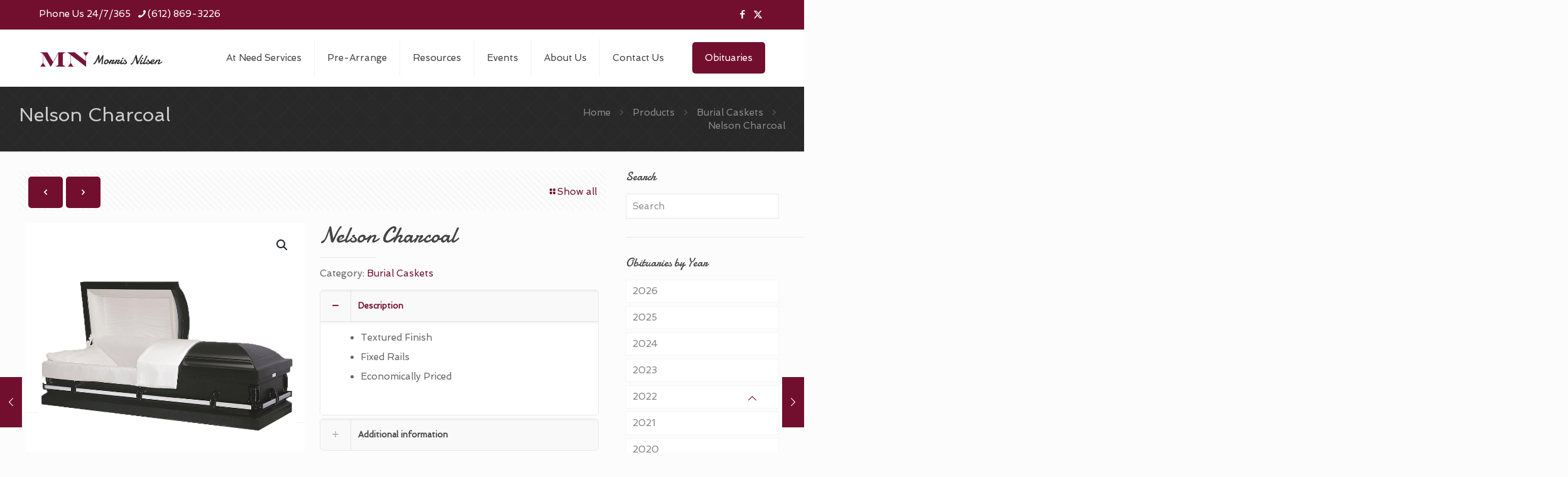

--- FILE ---
content_type: text/html; charset=UTF-8
request_url: https://www.morrisnilsen.com/products/burial-caskets/nelson-charcoal/
body_size: 28887
content:
<!DOCTYPE html>
<html lang="en-US" class="no-js " >

<head>

<meta charset="UTF-8" />
<meta name='robots' content='index, follow, max-image-preview:large, max-snippet:-1, max-video-preview:-1' />

<!-- Facebook Pixel Code -->
<script>
  !function(f,b,e,v,n,t,s)
  {if(f.fbq)return;n=f.fbq=function(){n.callMethod?
  n.callMethod.apply(n,arguments):n.queue.push(arguments)};
  if(!f._fbq)f._fbq=n;n.push=n;n.loaded=!0;n.version='2.0';
  n.queue=[];t=b.createElement(e);t.async=!0;
  t.src=v;s=b.getElementsByTagName(e)[0];
  s.parentNode.insertBefore(t,s)}(window, document,'script',
  'https://connect.facebook.net/en_US/fbevents.js');
  fbq('init', '914645175551105');
  fbq('track', 'PageView');
</script>
<noscript><img height="1" width="1" style="display:none"
  src="https://www.facebook.com/tr?id=914645175551105&ev=PageView&noscript=1"
/></noscript>
<!-- End Facebook Pixel Code --><meta name="format-detection" content="telephone=no">
<meta name="viewport" content="width=device-width, initial-scale=1, maximum-scale=1" />
<link rel="shortcut icon" href="https://www.morrisnilsen.com/wp-content/uploads/2016/03/MN-sq.png" type="image/x-icon" />
<meta name="theme-color" content="#ffffff" media="(prefers-color-scheme: light)">
<meta name="theme-color" content="#ffffff" media="(prefers-color-scheme: dark)">

	<!-- This site is optimized with the Yoast SEO Premium plugin v20.5 (Yoast SEO v24.5) - https://yoast.com/wordpress/plugins/seo/ -->
	<title>Nelson Charcoal - Morris Nilsen Funeral Chapel</title>
	<link rel="canonical" href="https://www.morrisnilsen.com/products/burial-caskets/nelson-charcoal/" />
	<meta property="og:locale" content="en_US" />
	<meta property="og:type" content="article" />
	<meta property="og:title" content="Nelson Charcoal" />
	<meta property="og:description" content="Textured Finish Fixed Rails Economically Priced" />
	<meta property="og:url" content="https://www.morrisnilsen.com/products/burial-caskets/nelson-charcoal/" />
	<meta property="og:site_name" content="Morris Nilsen Funeral Chapel" />
	<meta property="article:publisher" content="http://www.facebook.com/morrisnilsen/" />
	<meta property="article:modified_time" content="2018-11-05T21:48:10+00:00" />
	<meta property="og:image" content="https://www.morrisnilsen.com/wp-content/uploads/2014/11/A-Charcoal.png" />
	<meta property="og:image:width" content="852" />
	<meta property="og:image:height" content="852" />
	<meta property="og:image:type" content="image/png" />
	<meta name="twitter:card" content="summary_large_image" />
	<script type="application/ld+json" class="yoast-schema-graph">{"@context":"https://schema.org","@graph":[{"@type":"WebPage","@id":"https://www.morrisnilsen.com/products/burial-caskets/nelson-charcoal/","url":"https://www.morrisnilsen.com/products/burial-caskets/nelson-charcoal/","name":"Nelson Charcoal - Morris Nilsen Funeral Chapel","isPartOf":{"@id":"https://www.morrisnilsen.com/#website"},"primaryImageOfPage":{"@id":"https://www.morrisnilsen.com/products/burial-caskets/nelson-charcoal/#primaryimage"},"image":{"@id":"https://www.morrisnilsen.com/products/burial-caskets/nelson-charcoal/#primaryimage"},"thumbnailUrl":"https://www.morrisnilsen.com/wp-content/uploads/2014/11/A-Charcoal.png","datePublished":"2014-11-11T19:06:49+00:00","dateModified":"2018-11-05T21:48:10+00:00","breadcrumb":{"@id":"https://www.morrisnilsen.com/products/burial-caskets/nelson-charcoal/#breadcrumb"},"inLanguage":"en-US","potentialAction":[{"@type":"ReadAction","target":["https://www.morrisnilsen.com/products/burial-caskets/nelson-charcoal/"]}]},{"@type":"ImageObject","inLanguage":"en-US","@id":"https://www.morrisnilsen.com/products/burial-caskets/nelson-charcoal/#primaryimage","url":"https://www.morrisnilsen.com/wp-content/uploads/2014/11/A-Charcoal.png","contentUrl":"https://www.morrisnilsen.com/wp-content/uploads/2014/11/A-Charcoal.png","width":852,"height":852},{"@type":"BreadcrumbList","@id":"https://www.morrisnilsen.com/products/burial-caskets/nelson-charcoal/#breadcrumb","itemListElement":[{"@type":"ListItem","position":1,"name":"Home","item":"https://www.morrisnilsen.com/"},{"@type":"ListItem","position":2,"name":"Products","item":"https://www.morrisnilsen.com/products/"},{"@type":"ListItem","position":3,"name":"Nelson Charcoal"}]},{"@type":"WebSite","@id":"https://www.morrisnilsen.com/#website","url":"https://www.morrisnilsen.com/","name":"Morris Nilsen Funeral Chapel","description":"Funeral &amp; Cremation Services","publisher":{"@id":"https://www.morrisnilsen.com/#organization"},"potentialAction":[{"@type":"SearchAction","target":{"@type":"EntryPoint","urlTemplate":"https://www.morrisnilsen.com/?s={search_term_string}"},"query-input":{"@type":"PropertyValueSpecification","valueRequired":true,"valueName":"search_term_string"}}],"inLanguage":"en-US"},{"@type":["Organization","Place"],"@id":"https://www.morrisnilsen.com/#organization","name":"Morris Nilsen Funeral Chapel","url":"https://www.morrisnilsen.com/","logo":{"@id":"https://www.morrisnilsen.com/products/burial-caskets/nelson-charcoal/#local-main-organization-logo"},"image":{"@id":"https://www.morrisnilsen.com/products/burial-caskets/nelson-charcoal/#local-main-organization-logo"},"sameAs":["http://www.facebook.com/morrisnilsen/"],"address":{"@id":"https://www.morrisnilsen.com/products/burial-caskets/nelson-charcoal/#local-main-place-address"},"telephone":["612-869-3226"],"openingHoursSpecification":[],"email":"info@morrisnilsen.com","faxNumber":"612-869-1172"},{"@type":"PostalAddress","@id":"https://www.morrisnilsen.com/products/burial-caskets/nelson-charcoal/#local-main-place-address","streetAddress":"6527 Portland Ave. S.","addressLocality":"Richfield","postalCode":"55423","addressRegion":"Minnesota","addressCountry":"US"},{"@type":"ImageObject","inLanguage":"en-US","@id":"https://www.morrisnilsen.com/products/burial-caskets/nelson-charcoal/#local-main-organization-logo","url":"https://www.morrisnilsen.com/wp-content/uploads/2014/09/logo.png","contentUrl":"https://www.morrisnilsen.com/wp-content/uploads/2014/09/logo.png","width":200,"height":55,"caption":"Morris Nilsen Funeral Chapel"}]}</script>
	<meta name="geo.placename" content="Richfield" />
	<meta name="geo.region" content="United States (US)" />
	<!-- / Yoast SEO Premium plugin. -->


<link rel='dns-prefetch' href='//www.googletagmanager.com' />
<link rel='dns-prefetch' href='//fonts.googleapis.com' />
<link rel="alternate" type="application/rss+xml" title="Morris Nilsen Funeral Chapel &raquo; Feed" href="https://www.morrisnilsen.com/feed/" />
<link rel="alternate" type="application/rss+xml" title="Morris Nilsen Funeral Chapel &raquo; Comments Feed" href="https://www.morrisnilsen.com/comments/feed/" />
<script type="text/javascript">
/* <![CDATA[ */
window._wpemojiSettings = {"baseUrl":"https:\/\/s.w.org\/images\/core\/emoji\/15.0.3\/72x72\/","ext":".png","svgUrl":"https:\/\/s.w.org\/images\/core\/emoji\/15.0.3\/svg\/","svgExt":".svg","source":{"concatemoji":"https:\/\/www.morrisnilsen.com\/wp-includes\/js\/wp-emoji-release.min.js?ver=6.5.7"}};
/*! This file is auto-generated */
!function(i,n){var o,s,e;function c(e){try{var t={supportTests:e,timestamp:(new Date).valueOf()};sessionStorage.setItem(o,JSON.stringify(t))}catch(e){}}function p(e,t,n){e.clearRect(0,0,e.canvas.width,e.canvas.height),e.fillText(t,0,0);var t=new Uint32Array(e.getImageData(0,0,e.canvas.width,e.canvas.height).data),r=(e.clearRect(0,0,e.canvas.width,e.canvas.height),e.fillText(n,0,0),new Uint32Array(e.getImageData(0,0,e.canvas.width,e.canvas.height).data));return t.every(function(e,t){return e===r[t]})}function u(e,t,n){switch(t){case"flag":return n(e,"\ud83c\udff3\ufe0f\u200d\u26a7\ufe0f","\ud83c\udff3\ufe0f\u200b\u26a7\ufe0f")?!1:!n(e,"\ud83c\uddfa\ud83c\uddf3","\ud83c\uddfa\u200b\ud83c\uddf3")&&!n(e,"\ud83c\udff4\udb40\udc67\udb40\udc62\udb40\udc65\udb40\udc6e\udb40\udc67\udb40\udc7f","\ud83c\udff4\u200b\udb40\udc67\u200b\udb40\udc62\u200b\udb40\udc65\u200b\udb40\udc6e\u200b\udb40\udc67\u200b\udb40\udc7f");case"emoji":return!n(e,"\ud83d\udc26\u200d\u2b1b","\ud83d\udc26\u200b\u2b1b")}return!1}function f(e,t,n){var r="undefined"!=typeof WorkerGlobalScope&&self instanceof WorkerGlobalScope?new OffscreenCanvas(300,150):i.createElement("canvas"),a=r.getContext("2d",{willReadFrequently:!0}),o=(a.textBaseline="top",a.font="600 32px Arial",{});return e.forEach(function(e){o[e]=t(a,e,n)}),o}function t(e){var t=i.createElement("script");t.src=e,t.defer=!0,i.head.appendChild(t)}"undefined"!=typeof Promise&&(o="wpEmojiSettingsSupports",s=["flag","emoji"],n.supports={everything:!0,everythingExceptFlag:!0},e=new Promise(function(e){i.addEventListener("DOMContentLoaded",e,{once:!0})}),new Promise(function(t){var n=function(){try{var e=JSON.parse(sessionStorage.getItem(o));if("object"==typeof e&&"number"==typeof e.timestamp&&(new Date).valueOf()<e.timestamp+604800&&"object"==typeof e.supportTests)return e.supportTests}catch(e){}return null}();if(!n){if("undefined"!=typeof Worker&&"undefined"!=typeof OffscreenCanvas&&"undefined"!=typeof URL&&URL.createObjectURL&&"undefined"!=typeof Blob)try{var e="postMessage("+f.toString()+"("+[JSON.stringify(s),u.toString(),p.toString()].join(",")+"));",r=new Blob([e],{type:"text/javascript"}),a=new Worker(URL.createObjectURL(r),{name:"wpTestEmojiSupports"});return void(a.onmessage=function(e){c(n=e.data),a.terminate(),t(n)})}catch(e){}c(n=f(s,u,p))}t(n)}).then(function(e){for(var t in e)n.supports[t]=e[t],n.supports.everything=n.supports.everything&&n.supports[t],"flag"!==t&&(n.supports.everythingExceptFlag=n.supports.everythingExceptFlag&&n.supports[t]);n.supports.everythingExceptFlag=n.supports.everythingExceptFlag&&!n.supports.flag,n.DOMReady=!1,n.readyCallback=function(){n.DOMReady=!0}}).then(function(){return e}).then(function(){var e;n.supports.everything||(n.readyCallback(),(e=n.source||{}).concatemoji?t(e.concatemoji):e.wpemoji&&e.twemoji&&(t(e.twemoji),t(e.wpemoji)))}))}((window,document),window._wpemojiSettings);
/* ]]> */
</script>
<style id='wp-emoji-styles-inline-css' type='text/css'>

	img.wp-smiley, img.emoji {
		display: inline !important;
		border: none !important;
		box-shadow: none !important;
		height: 1em !important;
		width: 1em !important;
		margin: 0 0.07em !important;
		vertical-align: -0.1em !important;
		background: none !important;
		padding: 0 !important;
	}
</style>
<link rel='stylesheet' id='wp-block-library-css' href='https://www.morrisnilsen.com/wp-includes/css/dist/block-library/style.min.css?ver=6.5.7' type='text/css' media='all' />
<style id='classic-theme-styles-inline-css' type='text/css'>
/*! This file is auto-generated */
.wp-block-button__link{color:#fff;background-color:#32373c;border-radius:9999px;box-shadow:none;text-decoration:none;padding:calc(.667em + 2px) calc(1.333em + 2px);font-size:1.125em}.wp-block-file__button{background:#32373c;color:#fff;text-decoration:none}
</style>
<style id='global-styles-inline-css' type='text/css'>
body{--wp--preset--color--black: #000000;--wp--preset--color--cyan-bluish-gray: #abb8c3;--wp--preset--color--white: #ffffff;--wp--preset--color--pale-pink: #f78da7;--wp--preset--color--vivid-red: #cf2e2e;--wp--preset--color--luminous-vivid-orange: #ff6900;--wp--preset--color--luminous-vivid-amber: #fcb900;--wp--preset--color--light-green-cyan: #7bdcb5;--wp--preset--color--vivid-green-cyan: #00d084;--wp--preset--color--pale-cyan-blue: #8ed1fc;--wp--preset--color--vivid-cyan-blue: #0693e3;--wp--preset--color--vivid-purple: #9b51e0;--wp--preset--gradient--vivid-cyan-blue-to-vivid-purple: linear-gradient(135deg,rgba(6,147,227,1) 0%,rgb(155,81,224) 100%);--wp--preset--gradient--light-green-cyan-to-vivid-green-cyan: linear-gradient(135deg,rgb(122,220,180) 0%,rgb(0,208,130) 100%);--wp--preset--gradient--luminous-vivid-amber-to-luminous-vivid-orange: linear-gradient(135deg,rgba(252,185,0,1) 0%,rgba(255,105,0,1) 100%);--wp--preset--gradient--luminous-vivid-orange-to-vivid-red: linear-gradient(135deg,rgba(255,105,0,1) 0%,rgb(207,46,46) 100%);--wp--preset--gradient--very-light-gray-to-cyan-bluish-gray: linear-gradient(135deg,rgb(238,238,238) 0%,rgb(169,184,195) 100%);--wp--preset--gradient--cool-to-warm-spectrum: linear-gradient(135deg,rgb(74,234,220) 0%,rgb(151,120,209) 20%,rgb(207,42,186) 40%,rgb(238,44,130) 60%,rgb(251,105,98) 80%,rgb(254,248,76) 100%);--wp--preset--gradient--blush-light-purple: linear-gradient(135deg,rgb(255,206,236) 0%,rgb(152,150,240) 100%);--wp--preset--gradient--blush-bordeaux: linear-gradient(135deg,rgb(254,205,165) 0%,rgb(254,45,45) 50%,rgb(107,0,62) 100%);--wp--preset--gradient--luminous-dusk: linear-gradient(135deg,rgb(255,203,112) 0%,rgb(199,81,192) 50%,rgb(65,88,208) 100%);--wp--preset--gradient--pale-ocean: linear-gradient(135deg,rgb(255,245,203) 0%,rgb(182,227,212) 50%,rgb(51,167,181) 100%);--wp--preset--gradient--electric-grass: linear-gradient(135deg,rgb(202,248,128) 0%,rgb(113,206,126) 100%);--wp--preset--gradient--midnight: linear-gradient(135deg,rgb(2,3,129) 0%,rgb(40,116,252) 100%);--wp--preset--font-size--small: 13px;--wp--preset--font-size--medium: 20px;--wp--preset--font-size--large: 36px;--wp--preset--font-size--x-large: 42px;--wp--preset--font-family--inter: "Inter", sans-serif;--wp--preset--font-family--cardo: Cardo;--wp--preset--spacing--20: 0.44rem;--wp--preset--spacing--30: 0.67rem;--wp--preset--spacing--40: 1rem;--wp--preset--spacing--50: 1.5rem;--wp--preset--spacing--60: 2.25rem;--wp--preset--spacing--70: 3.38rem;--wp--preset--spacing--80: 5.06rem;--wp--preset--shadow--natural: 6px 6px 9px rgba(0, 0, 0, 0.2);--wp--preset--shadow--deep: 12px 12px 50px rgba(0, 0, 0, 0.4);--wp--preset--shadow--sharp: 6px 6px 0px rgba(0, 0, 0, 0.2);--wp--preset--shadow--outlined: 6px 6px 0px -3px rgba(255, 255, 255, 1), 6px 6px rgba(0, 0, 0, 1);--wp--preset--shadow--crisp: 6px 6px 0px rgba(0, 0, 0, 1);}:where(.is-layout-flex){gap: 0.5em;}:where(.is-layout-grid){gap: 0.5em;}body .is-layout-flex{display: flex;}body .is-layout-flex{flex-wrap: wrap;align-items: center;}body .is-layout-flex > *{margin: 0;}body .is-layout-grid{display: grid;}body .is-layout-grid > *{margin: 0;}:where(.wp-block-columns.is-layout-flex){gap: 2em;}:where(.wp-block-columns.is-layout-grid){gap: 2em;}:where(.wp-block-post-template.is-layout-flex){gap: 1.25em;}:where(.wp-block-post-template.is-layout-grid){gap: 1.25em;}.has-black-color{color: var(--wp--preset--color--black) !important;}.has-cyan-bluish-gray-color{color: var(--wp--preset--color--cyan-bluish-gray) !important;}.has-white-color{color: var(--wp--preset--color--white) !important;}.has-pale-pink-color{color: var(--wp--preset--color--pale-pink) !important;}.has-vivid-red-color{color: var(--wp--preset--color--vivid-red) !important;}.has-luminous-vivid-orange-color{color: var(--wp--preset--color--luminous-vivid-orange) !important;}.has-luminous-vivid-amber-color{color: var(--wp--preset--color--luminous-vivid-amber) !important;}.has-light-green-cyan-color{color: var(--wp--preset--color--light-green-cyan) !important;}.has-vivid-green-cyan-color{color: var(--wp--preset--color--vivid-green-cyan) !important;}.has-pale-cyan-blue-color{color: var(--wp--preset--color--pale-cyan-blue) !important;}.has-vivid-cyan-blue-color{color: var(--wp--preset--color--vivid-cyan-blue) !important;}.has-vivid-purple-color{color: var(--wp--preset--color--vivid-purple) !important;}.has-black-background-color{background-color: var(--wp--preset--color--black) !important;}.has-cyan-bluish-gray-background-color{background-color: var(--wp--preset--color--cyan-bluish-gray) !important;}.has-white-background-color{background-color: var(--wp--preset--color--white) !important;}.has-pale-pink-background-color{background-color: var(--wp--preset--color--pale-pink) !important;}.has-vivid-red-background-color{background-color: var(--wp--preset--color--vivid-red) !important;}.has-luminous-vivid-orange-background-color{background-color: var(--wp--preset--color--luminous-vivid-orange) !important;}.has-luminous-vivid-amber-background-color{background-color: var(--wp--preset--color--luminous-vivid-amber) !important;}.has-light-green-cyan-background-color{background-color: var(--wp--preset--color--light-green-cyan) !important;}.has-vivid-green-cyan-background-color{background-color: var(--wp--preset--color--vivid-green-cyan) !important;}.has-pale-cyan-blue-background-color{background-color: var(--wp--preset--color--pale-cyan-blue) !important;}.has-vivid-cyan-blue-background-color{background-color: var(--wp--preset--color--vivid-cyan-blue) !important;}.has-vivid-purple-background-color{background-color: var(--wp--preset--color--vivid-purple) !important;}.has-black-border-color{border-color: var(--wp--preset--color--black) !important;}.has-cyan-bluish-gray-border-color{border-color: var(--wp--preset--color--cyan-bluish-gray) !important;}.has-white-border-color{border-color: var(--wp--preset--color--white) !important;}.has-pale-pink-border-color{border-color: var(--wp--preset--color--pale-pink) !important;}.has-vivid-red-border-color{border-color: var(--wp--preset--color--vivid-red) !important;}.has-luminous-vivid-orange-border-color{border-color: var(--wp--preset--color--luminous-vivid-orange) !important;}.has-luminous-vivid-amber-border-color{border-color: var(--wp--preset--color--luminous-vivid-amber) !important;}.has-light-green-cyan-border-color{border-color: var(--wp--preset--color--light-green-cyan) !important;}.has-vivid-green-cyan-border-color{border-color: var(--wp--preset--color--vivid-green-cyan) !important;}.has-pale-cyan-blue-border-color{border-color: var(--wp--preset--color--pale-cyan-blue) !important;}.has-vivid-cyan-blue-border-color{border-color: var(--wp--preset--color--vivid-cyan-blue) !important;}.has-vivid-purple-border-color{border-color: var(--wp--preset--color--vivid-purple) !important;}.has-vivid-cyan-blue-to-vivid-purple-gradient-background{background: var(--wp--preset--gradient--vivid-cyan-blue-to-vivid-purple) !important;}.has-light-green-cyan-to-vivid-green-cyan-gradient-background{background: var(--wp--preset--gradient--light-green-cyan-to-vivid-green-cyan) !important;}.has-luminous-vivid-amber-to-luminous-vivid-orange-gradient-background{background: var(--wp--preset--gradient--luminous-vivid-amber-to-luminous-vivid-orange) !important;}.has-luminous-vivid-orange-to-vivid-red-gradient-background{background: var(--wp--preset--gradient--luminous-vivid-orange-to-vivid-red) !important;}.has-very-light-gray-to-cyan-bluish-gray-gradient-background{background: var(--wp--preset--gradient--very-light-gray-to-cyan-bluish-gray) !important;}.has-cool-to-warm-spectrum-gradient-background{background: var(--wp--preset--gradient--cool-to-warm-spectrum) !important;}.has-blush-light-purple-gradient-background{background: var(--wp--preset--gradient--blush-light-purple) !important;}.has-blush-bordeaux-gradient-background{background: var(--wp--preset--gradient--blush-bordeaux) !important;}.has-luminous-dusk-gradient-background{background: var(--wp--preset--gradient--luminous-dusk) !important;}.has-pale-ocean-gradient-background{background: var(--wp--preset--gradient--pale-ocean) !important;}.has-electric-grass-gradient-background{background: var(--wp--preset--gradient--electric-grass) !important;}.has-midnight-gradient-background{background: var(--wp--preset--gradient--midnight) !important;}.has-small-font-size{font-size: var(--wp--preset--font-size--small) !important;}.has-medium-font-size{font-size: var(--wp--preset--font-size--medium) !important;}.has-large-font-size{font-size: var(--wp--preset--font-size--large) !important;}.has-x-large-font-size{font-size: var(--wp--preset--font-size--x-large) !important;}
.wp-block-navigation a:where(:not(.wp-element-button)){color: inherit;}
:where(.wp-block-post-template.is-layout-flex){gap: 1.25em;}:where(.wp-block-post-template.is-layout-grid){gap: 1.25em;}
:where(.wp-block-columns.is-layout-flex){gap: 2em;}:where(.wp-block-columns.is-layout-grid){gap: 2em;}
.wp-block-pullquote{font-size: 1.5em;line-height: 1.6;}
</style>
<link rel='stylesheet' id='photoswipe-css' href='https://www.morrisnilsen.com/wp-content/plugins/woocommerce/assets/css/photoswipe/photoswipe.min.css?ver=9.3.5' type='text/css' media='all' />
<link rel='stylesheet' id='photoswipe-default-skin-css' href='https://www.morrisnilsen.com/wp-content/plugins/woocommerce/assets/css/photoswipe/default-skin/default-skin.min.css?ver=9.3.5' type='text/css' media='all' />
<link rel='stylesheet' id='woocommerce-layout-css' href='https://www.morrisnilsen.com/wp-content/plugins/woocommerce/assets/css/woocommerce-layout.css?ver=9.3.5' type='text/css' media='all' />
<link rel='stylesheet' id='woocommerce-smallscreen-css' href='https://www.morrisnilsen.com/wp-content/plugins/woocommerce/assets/css/woocommerce-smallscreen.css?ver=9.3.5' type='text/css' media='only screen and (max-width: 768px)' />
<link rel='stylesheet' id='woocommerce-general-css' href='https://www.morrisnilsen.com/wp-content/plugins/woocommerce/assets/css/woocommerce.css?ver=9.3.5' type='text/css' media='all' />
<style id='woocommerce-inline-inline-css' type='text/css'>
.woocommerce form .form-row .required { visibility: visible; }
</style>
<link rel='stylesheet' id='rplg-css-css' href='https://www.morrisnilsen.com/wp-content/plugins/business-reviews-bundle/assets/css/rplg.css?ver=1.7.1' type='text/css' media='all' />
<link rel='stylesheet' id='swiper-css-css' href='https://www.morrisnilsen.com/wp-content/plugins/business-reviews-bundle/assets/css/swiper.min.css?ver=1.7.1' type='text/css' media='all' />
<link rel='stylesheet' id='mfn-be-css' href='https://www.morrisnilsen.com/wp-content/themes/betheme/css/be.css?ver=27.5.11' type='text/css' media='all' />
<link rel='stylesheet' id='mfn-animations-css' href='https://www.morrisnilsen.com/wp-content/themes/betheme/assets/animations/animations.min.css?ver=27.5.11' type='text/css' media='all' />
<link rel='stylesheet' id='mfn-font-awesome-css' href='https://www.morrisnilsen.com/wp-content/themes/betheme/fonts/fontawesome/fontawesome.css?ver=27.5.11' type='text/css' media='all' />
<link rel='stylesheet' id='mfn-jplayer-css' href='https://www.morrisnilsen.com/wp-content/themes/betheme/assets/jplayer/css/jplayer.blue.monday.min.css?ver=27.5.11' type='text/css' media='all' />
<link rel='stylesheet' id='mfn-responsive-css' href='https://www.morrisnilsen.com/wp-content/themes/betheme/css/responsive.css?ver=27.5.11' type='text/css' media='all' />
<link rel='stylesheet' id='mfn-fonts-css' href='https://fonts.googleapis.com/css?family=Spinnaker%3A1%2C300%2C400%2C500%2C600%2C700%2C800%7CDamion%3A1%2C300%2C400%2C500%2C600%2C700%2C800&#038;display=swap&#038;ver=6.5.7' type='text/css' media='all' />
<link rel='stylesheet' id='mfn-woo-css' href='https://www.morrisnilsen.com/wp-content/themes/betheme/css/woocommerce.css?ver=27.5.11' type='text/css' media='all' />
<link rel='stylesheet' id='flick-css' href='https://www.morrisnilsen.com/wp-content/plugins/mailchimp/assets/css/flick/flick.css?ver=2.0.0' type='text/css' media='all' />
<link rel='stylesheet' id='mailchimp_sf_main_css-css' href='https://www.morrisnilsen.com/wp-content/plugins/mailchimp/assets/css/frontend.css?ver=2.0.0' type='text/css' media='all' />
<style id='mfn-dynamic-inline-css' type='text/css'>
#Subheader{background-image:url(https://www.morrisnilsen.com/wp-content/uploads/2014/09/dk-bg2.png);background-repeat:repeat;background-position:center}#Footer{background-image:url(https://www.morrisnilsen.com/wp-content/uploads/2014/09/dk-bg2.png);background-repeat:repeat;background-position:center}
html{background-color:#FCFCFC}#Wrapper,#Content,.mfn-popup .mfn-popup-content,.mfn-off-canvas-sidebar .mfn-off-canvas-content-wrapper,.mfn-cart-holder,.mfn-header-login,#Top_bar .search_wrapper,#Top_bar .top_bar_right .mfn-live-search-box,.column_livesearch .mfn-live-search-wrapper,.column_livesearch .mfn-live-search-box{background-color:#FCFCFC}.layout-boxed.mfn-bebuilder-header.mfn-ui #Wrapper .mfn-only-sample-content{background-color:#FCFCFC}body:not(.template-slider) #Header{min-height:0px}body.header-below:not(.template-slider) #Header{padding-top:0px}.elementor-page.elementor-default #Content .the_content .section_wrapper{max-width:100%}.elementor-page.elementor-default #Content .section.the_content{width:100%}.elementor-page.elementor-default #Content .section_wrapper .the_content_wrapper{margin-left:0;margin-right:0;width:100%}body,span.date_label,.timeline_items li h3 span,input[type="date"],input[type="text"],input[type="password"],input[type="tel"],input[type="email"],input[type="url"],textarea,select,.offer_li .title h3,.mfn-menu-item-megamenu{font-family:"Spinnaker",-apple-system,BlinkMacSystemFont,"Segoe UI",Roboto,Oxygen-Sans,Ubuntu,Cantarell,"Helvetica Neue",sans-serif}.lead,.big{font-family:"Spinnaker",-apple-system,BlinkMacSystemFont,"Segoe UI",Roboto,Oxygen-Sans,Ubuntu,Cantarell,"Helvetica Neue",sans-serif}#menu > ul > li > a,#overlay-menu ul li a{font-family:"Spinnaker",-apple-system,BlinkMacSystemFont,"Segoe UI",Roboto,Oxygen-Sans,Ubuntu,Cantarell,"Helvetica Neue",sans-serif}#Subheader .title{font-family:"Spinnaker",-apple-system,BlinkMacSystemFont,"Segoe UI",Roboto,Oxygen-Sans,Ubuntu,Cantarell,"Helvetica Neue",sans-serif}h1,h2,h3,h4,.text-logo #logo{font-family:"Damion",-apple-system,BlinkMacSystemFont,"Segoe UI",Roboto,Oxygen-Sans,Ubuntu,Cantarell,"Helvetica Neue",sans-serif}h5,h6{font-family:"Spinnaker",-apple-system,BlinkMacSystemFont,"Segoe UI",Roboto,Oxygen-Sans,Ubuntu,Cantarell,"Helvetica Neue",sans-serif}blockquote{font-family:"Spinnaker",-apple-system,BlinkMacSystemFont,"Segoe UI",Roboto,Oxygen-Sans,Ubuntu,Cantarell,"Helvetica Neue",sans-serif}.chart_box .chart .num,.counter .desc_wrapper .number-wrapper,.how_it_works .image .number,.pricing-box .plan-header .price,.quick_fact .number-wrapper,.woocommerce .product div.entry-summary .price{font-family:"Spinnaker",-apple-system,BlinkMacSystemFont,"Segoe UI",Roboto,Oxygen-Sans,Ubuntu,Cantarell,"Helvetica Neue",sans-serif}body,.mfn-menu-item-megamenu{font-size:15px;line-height:21px;font-weight:400;letter-spacing:0px}.lead,.big{font-size:18px;line-height:28px;font-weight:400;letter-spacing:0px}#menu > ul > li > a,#overlay-menu ul li a{font-size:15px;font-weight:400;letter-spacing:0px}#overlay-menu ul li a{line-height:22.5px}#Subheader .title{font-size:30px;line-height:30px;font-weight:400;letter-spacing:0px}h1,.text-logo #logo{font-size:38px;line-height:25px;font-weight:300;letter-spacing:0px}h2{font-size:34px;line-height:30px;font-weight:300;letter-spacing:0px}h3,.woocommerce ul.products li.product h3,.woocommerce #customer_login h2{font-size:30px;line-height:27px;font-weight:300;letter-spacing:0px}h4,.woocommerce .woocommerce-order-details__title,.woocommerce .wc-bacs-bank-details-heading,.woocommerce .woocommerce-customer-details h2{font-size:27px;line-height:25px;font-weight:300;letter-spacing:0px}h5{font-size:24px;line-height:19px;font-weight:700;letter-spacing:0px}h6{font-size:22px;line-height:19px;font-weight:400;letter-spacing:0px}#Intro .intro-title{font-size:70px;line-height:70px;font-weight:400;letter-spacing:0px}@media only screen and (min-width:768px) and (max-width:959px){body,.mfn-menu-item-megamenu{font-size:13px;line-height:19px;font-weight:400;letter-spacing:0px}.lead,.big{font-size:15px;line-height:24px;font-weight:400;letter-spacing:0px}#menu > ul > li > a,#overlay-menu ul li a{font-size:13px;font-weight:400;letter-spacing:0px}#overlay-menu ul li a{line-height:19.5px}#Subheader .title{font-size:26px;line-height:26px;font-weight:400;letter-spacing:0px}h1,.text-logo #logo{font-size:32px;line-height:21px;font-weight:300;letter-spacing:0px}h2{font-size:29px;line-height:26px;font-weight:300;letter-spacing:0px}h3,.woocommerce ul.products li.product h3,.woocommerce #customer_login h2{font-size:26px;line-height:23px;font-weight:300;letter-spacing:0px}h4,.woocommerce .woocommerce-order-details__title,.woocommerce .wc-bacs-bank-details-heading,.woocommerce .woocommerce-customer-details h2{font-size:23px;line-height:21px;font-weight:300;letter-spacing:0px}h5{font-size:20px;line-height:19px;font-weight:700;letter-spacing:0px}h6{font-size:19px;line-height:19px;font-weight:400;letter-spacing:0px}#Intro .intro-title{font-size:60px;line-height:60px;font-weight:400;letter-spacing:0px}blockquote{font-size:15px}.chart_box .chart .num{font-size:45px;line-height:45px}.counter .desc_wrapper .number-wrapper{font-size:45px;line-height:45px}.counter .desc_wrapper .title{font-size:14px;line-height:18px}.faq .question .title{font-size:14px}.fancy_heading .title{font-size:38px;line-height:38px}.offer .offer_li .desc_wrapper .title h3{font-size:32px;line-height:32px}.offer_thumb_ul li.offer_thumb_li .desc_wrapper .title h3{font-size:32px;line-height:32px}.pricing-box .plan-header h2{font-size:27px;line-height:27px}.pricing-box .plan-header .price > span{font-size:40px;line-height:40px}.pricing-box .plan-header .price sup.currency{font-size:18px;line-height:18px}.pricing-box .plan-header .price sup.period{font-size:14px;line-height:14px}.quick_fact .number-wrapper{font-size:80px;line-height:80px}.trailer_box .desc h2{font-size:27px;line-height:27px}.widget > h3{font-size:17px;line-height:20px}}@media only screen and (min-width:480px) and (max-width:767px){body,.mfn-menu-item-megamenu{font-size:13px;line-height:19px;font-weight:400;letter-spacing:0px}.lead,.big{font-size:14px;line-height:21px;font-weight:400;letter-spacing:0px}#menu > ul > li > a,#overlay-menu ul li a{font-size:13px;font-weight:400;letter-spacing:0px}#overlay-menu ul li a{line-height:19.5px}#Subheader .title{font-size:23px;line-height:23px;font-weight:400;letter-spacing:0px}h1,.text-logo #logo{font-size:29px;line-height:19px;font-weight:300;letter-spacing:0px}h2{font-size:26px;line-height:23px;font-weight:300;letter-spacing:0px}h3,.woocommerce ul.products li.product h3,.woocommerce #customer_login h2{font-size:23px;line-height:20px;font-weight:300;letter-spacing:0px}h4,.woocommerce .woocommerce-order-details__title,.woocommerce .wc-bacs-bank-details-heading,.woocommerce .woocommerce-customer-details h2{font-size:20px;line-height:19px;font-weight:300;letter-spacing:0px}h5{font-size:18px;line-height:19px;font-weight:700;letter-spacing:0px}h6{font-size:17px;line-height:19px;font-weight:400;letter-spacing:0px}#Intro .intro-title{font-size:53px;line-height:53px;font-weight:400;letter-spacing:0px}blockquote{font-size:14px}.chart_box .chart .num{font-size:40px;line-height:40px}.counter .desc_wrapper .number-wrapper{font-size:40px;line-height:40px}.counter .desc_wrapper .title{font-size:13px;line-height:16px}.faq .question .title{font-size:13px}.fancy_heading .title{font-size:34px;line-height:34px}.offer .offer_li .desc_wrapper .title h3{font-size:28px;line-height:28px}.offer_thumb_ul li.offer_thumb_li .desc_wrapper .title h3{font-size:28px;line-height:28px}.pricing-box .plan-header h2{font-size:24px;line-height:24px}.pricing-box .plan-header .price > span{font-size:34px;line-height:34px}.pricing-box .plan-header .price sup.currency{font-size:16px;line-height:16px}.pricing-box .plan-header .price sup.period{font-size:13px;line-height:13px}.quick_fact .number-wrapper{font-size:70px;line-height:70px}.trailer_box .desc h2{font-size:24px;line-height:24px}.widget > h3{font-size:16px;line-height:19px}}@media only screen and (max-width:479px){body,.mfn-menu-item-megamenu{font-size:13px;line-height:19px;font-weight:400;letter-spacing:0px}.lead,.big{font-size:13px;line-height:19px;font-weight:400;letter-spacing:0px}#menu > ul > li > a,#overlay-menu ul li a{font-size:13px;font-weight:400;letter-spacing:0px}#overlay-menu ul li a{line-height:19.5px}#Subheader .title{font-size:18px;line-height:19px;font-weight:400;letter-spacing:0px}h1,.text-logo #logo{font-size:23px;line-height:19px;font-weight:300;letter-spacing:0px}h2{font-size:20px;line-height:19px;font-weight:300;letter-spacing:0px}h3,.woocommerce ul.products li.product h3,.woocommerce #customer_login h2{font-size:18px;line-height:19px;font-weight:300;letter-spacing:0px}h4,.woocommerce .woocommerce-order-details__title,.woocommerce .wc-bacs-bank-details-heading,.woocommerce .woocommerce-customer-details h2{font-size:16px;line-height:19px;font-weight:300;letter-spacing:0px}h5{font-size:14px;line-height:19px;font-weight:700;letter-spacing:0px}h6{font-size:13px;line-height:19px;font-weight:400;letter-spacing:0px}#Intro .intro-title{font-size:42px;line-height:42px;font-weight:400;letter-spacing:0px}blockquote{font-size:13px}.chart_box .chart .num{font-size:35px;line-height:35px}.counter .desc_wrapper .number-wrapper{font-size:35px;line-height:35px}.counter .desc_wrapper .title{font-size:13px;line-height:26px}.faq .question .title{font-size:13px}.fancy_heading .title{font-size:30px;line-height:30px}.offer .offer_li .desc_wrapper .title h3{font-size:26px;line-height:26px}.offer_thumb_ul li.offer_thumb_li .desc_wrapper .title h3{font-size:26px;line-height:26px}.pricing-box .plan-header h2{font-size:21px;line-height:21px}.pricing-box .plan-header .price > span{font-size:32px;line-height:32px}.pricing-box .plan-header .price sup.currency{font-size:14px;line-height:14px}.pricing-box .plan-header .price sup.period{font-size:13px;line-height:13px}.quick_fact .number-wrapper{font-size:60px;line-height:60px}.trailer_box .desc h2{font-size:21px;line-height:21px}.widget > h3{font-size:15px;line-height:18px}}.with_aside .sidebar.columns{width:23%}.with_aside .sections_group{width:77%}.aside_both .sidebar.columns{width:18%}.aside_both .sidebar.sidebar-1{margin-left:-82%}.aside_both .sections_group{width:64%;margin-left:18%}@media only screen and (min-width:1240px){#Wrapper,.with_aside .content_wrapper{max-width:1240px}body.layout-boxed.mfn-header-scrolled .mfn-header-tmpl.mfn-sticky-layout-width{max-width:1240px;left:0;right:0;margin-left:auto;margin-right:auto}body.layout-boxed:not(.mfn-header-scrolled) .mfn-header-tmpl.mfn-header-layout-width,body.layout-boxed .mfn-header-tmpl.mfn-header-layout-width:not(.mfn-hasSticky){max-width:1240px;left:0;right:0;margin-left:auto;margin-right:auto}body.layout-boxed.mfn-bebuilder-header.mfn-ui .mfn-only-sample-content{max-width:1240px;margin-left:auto;margin-right:auto}.section_wrapper,.container{max-width:1220px}.layout-boxed.header-boxed #Top_bar.is-sticky{max-width:1240px}}@media only screen and (max-width:767px){#Wrapper{max-width:calc(100% - 67px)}.content_wrapper .section_wrapper,.container,.four.columns .widget-area{max-width:550px !important;padding-left:33px;padding-right:33px}}body{--mfn-button-font-family:inherit;--mfn-button-font-size:15px;--mfn-button-font-weight:400;--mfn-button-font-style:inherit;--mfn-button-letter-spacing:0px;--mfn-button-padding:16px 20px 16px 20px;--mfn-button-border-width:0px;--mfn-button-border-radius:5px;--mfn-button-gap:10px;--mfn-button-transition:0.2s;--mfn-button-color:#ffffff;--mfn-button-color-hover:#ffffff;--mfn-button-bg:#730f2e;--mfn-button-bg-hover:#660221;--mfn-button-border-color:transparent;--mfn-button-border-color-hover:transparent;--mfn-button-icon-color:#ffffff;--mfn-button-icon-color-hover:#ffffff;--mfn-button-box-shadow:unset;--mfn-button-theme-color:#ffffff;--mfn-button-theme-color-hover:#ffffff;--mfn-button-theme-bg:#730f2e;--mfn-button-theme-bg-hover:#660221;--mfn-button-theme-border-color:transparent;--mfn-button-theme-border-color-hover:transparent;--mfn-button-theme-icon-color:#ffffff;--mfn-button-theme-icon-color-hover:#ffffff;--mfn-button-theme-box-shadow:unset;--mfn-button-shop-color:#ffffff;--mfn-button-shop-color-hover:#ffffff;--mfn-button-shop-bg:#730f2e;--mfn-button-shop-bg-hover:#660221;--mfn-button-shop-border-color:transparent;--mfn-button-shop-border-color-hover:transparent;--mfn-button-shop-icon-color:#626262;--mfn-button-shop-icon-color-hover:#626262;--mfn-button-shop-box-shadow:unset;--mfn-button-action-color:#ffffff;--mfn-button-action-color-hover:#ffffff;--mfn-button-action-bg:#730f2e;--mfn-button-action-bg-hover:#660221;--mfn-button-action-border-color:transparent;--mfn-button-action-border-color-hover:transparent;--mfn-button-action-icon-color:#ffffff;--mfn-button-action-icon-color-hover:#ffffff;--mfn-button-action-box-shadow:unset}@media only screen and (max-width:959px){body{}}@media only screen and (max-width:768px){body{}}#Top_bar #logo,.header-fixed #Top_bar #logo,.header-plain #Top_bar #logo,.header-transparent #Top_bar #logo{height:60px;line-height:60px;padding:15px 0}.logo-overflow #Top_bar:not(.is-sticky) .logo{height:90px}#Top_bar .menu > li > a{padding:15px 0}.menu-highlight:not(.header-creative) #Top_bar .menu > li > a{margin:20px 0}.header-plain:not(.menu-highlight) #Top_bar .menu > li > a span:not(.description){line-height:90px}.header-fixed #Top_bar .menu > li > a{padding:30px 0}@media only screen and (max-width:767px){.mobile-header-mini #Top_bar #logo{height:50px!important;line-height:50px!important;margin:5px 0}}#Top_bar #logo img.svg{width:100px}.image_frame,.wp-caption{border-width:0px}.alert{border-radius:0px}#Top_bar .top_bar_right .top-bar-right-input input{width:200px}.mfn-live-search-box .mfn-live-search-list{max-height:300px}#Side_slide{right:-250px;width:250px}#Side_slide.left{left:-250px}.blog-teaser li .desc-wrapper .desc{background-position-y:-1px}.mfn-free-delivery-info{--mfn-free-delivery-bar:#730f2e;--mfn-free-delivery-bg:rgba(0,0,0,0.1);--mfn-free-delivery-achieved:#730f2e}@media only screen and ( max-width:767px ){}@media only screen and (min-width:1240px){body:not(.header-simple) #Top_bar #menu{display:block!important}.tr-menu #Top_bar #menu{background:none!important}#Top_bar .menu > li > ul.mfn-megamenu > li{float:left}#Top_bar .menu > li > ul.mfn-megamenu > li.mfn-megamenu-cols-1{width:100%}#Top_bar .menu > li > ul.mfn-megamenu > li.mfn-megamenu-cols-2{width:50%}#Top_bar .menu > li > ul.mfn-megamenu > li.mfn-megamenu-cols-3{width:33.33%}#Top_bar .menu > li > ul.mfn-megamenu > li.mfn-megamenu-cols-4{width:25%}#Top_bar .menu > li > ul.mfn-megamenu > li.mfn-megamenu-cols-5{width:20%}#Top_bar .menu > li > ul.mfn-megamenu > li.mfn-megamenu-cols-6{width:16.66%}#Top_bar .menu > li > ul.mfn-megamenu > li > ul{display:block!important;position:inherit;left:auto;top:auto;border-width:0 1px 0 0}#Top_bar .menu > li > ul.mfn-megamenu > li:last-child > ul{border:0}#Top_bar .menu > li > ul.mfn-megamenu > li > ul li{width:auto}#Top_bar .menu > li > ul.mfn-megamenu a.mfn-megamenu-title{text-transform:uppercase;font-weight:400;background:none}#Top_bar .menu > li > ul.mfn-megamenu a .menu-arrow{display:none}.menuo-right #Top_bar .menu > li > ul.mfn-megamenu{left:0;width:98%!important;margin:0 1%;padding:20px 0}.menuo-right #Top_bar .menu > li > ul.mfn-megamenu-bg{box-sizing:border-box}#Top_bar .menu > li > ul.mfn-megamenu-bg{padding:20px 166px 20px 20px;background-repeat:no-repeat;background-position:right bottom}.rtl #Top_bar .menu > li > ul.mfn-megamenu-bg{padding-left:166px;padding-right:20px;background-position:left bottom}#Top_bar .menu > li > ul.mfn-megamenu-bg > li{background:none}#Top_bar .menu > li > ul.mfn-megamenu-bg > li a{border:none}#Top_bar .menu > li > ul.mfn-megamenu-bg > li > ul{background:none!important;-webkit-box-shadow:0 0 0 0;-moz-box-shadow:0 0 0 0;box-shadow:0 0 0 0}.mm-vertical #Top_bar .container{position:relative}.mm-vertical #Top_bar .top_bar_left{position:static}.mm-vertical #Top_bar .menu > li ul{box-shadow:0 0 0 0 transparent!important;background-image:none}.mm-vertical #Top_bar .menu > li > ul.mfn-megamenu{padding:20px 0}.mm-vertical.header-plain #Top_bar .menu > li > ul.mfn-megamenu{width:100%!important;margin:0}.mm-vertical #Top_bar .menu > li > ul.mfn-megamenu > li{display:table-cell;float:none!important;width:10%;padding:0 15px;border-right:1px solid rgba(0,0,0,0.05)}.mm-vertical #Top_bar .menu > li > ul.mfn-megamenu > li:last-child{border-right-width:0}.mm-vertical #Top_bar .menu > li > ul.mfn-megamenu > li.hide-border{border-right-width:0}.mm-vertical #Top_bar .menu > li > ul.mfn-megamenu > li a{border-bottom-width:0;padding:9px 15px;line-height:120%}.mm-vertical #Top_bar .menu > li > ul.mfn-megamenu a.mfn-megamenu-title{font-weight:700}.rtl .mm-vertical #Top_bar .menu > li > ul.mfn-megamenu > li:first-child{border-right-width:0}.rtl .mm-vertical #Top_bar .menu > li > ul.mfn-megamenu > li:last-child{border-right-width:1px}body.header-shop #Top_bar #menu{display:flex!important;background-color:transparent}.header-shop #Top_bar.is-sticky .top_bar_row_second{display:none}.header-plain:not(.menuo-right) #Header .top_bar_left{width:auto!important}.header-stack.header-center #Top_bar #menu{display:inline-block!important}.header-simple #Top_bar #menu{display:none;height:auto;width:300px;bottom:auto;top:100%;right:1px;position:absolute;margin:0}.header-simple #Header a.responsive-menu-toggle{display:block;right:10px}.header-simple #Top_bar #menu > ul{width:100%;float:left}.header-simple #Top_bar #menu ul li{width:100%;padding-bottom:0;border-right:0;position:relative}.header-simple #Top_bar #menu ul li a{padding:0 20px;margin:0;display:block;height:auto;line-height:normal;border:none}.header-simple #Top_bar #menu ul li a:not(.menu-toggle):after{display:none}.header-simple #Top_bar #menu ul li a span{border:none;line-height:44px;display:inline;padding:0}.header-simple #Top_bar #menu ul li.submenu .menu-toggle{display:block;position:absolute;right:0;top:0;width:44px;height:44px;line-height:44px;font-size:30px;font-weight:300;text-align:center;cursor:pointer;color:#444;opacity:0.33;transform:unset}.header-simple #Top_bar #menu ul li.submenu .menu-toggle:after{content:"+";position:static}.header-simple #Top_bar #menu ul li.hover > .menu-toggle:after{content:"-"}.header-simple #Top_bar #menu ul li.hover a{border-bottom:0}.header-simple #Top_bar #menu ul.mfn-megamenu li .menu-toggle{display:none}.header-simple #Top_bar #menu ul li ul{position:relative!important;left:0!important;top:0;padding:0;margin:0!important;width:auto!important;background-image:none}.header-simple #Top_bar #menu ul li ul li{width:100%!important;display:block;padding:0}.header-simple #Top_bar #menu ul li ul li a{padding:0 20px 0 30px}.header-simple #Top_bar #menu ul li ul li a .menu-arrow{display:none}.header-simple #Top_bar #menu ul li ul li a span{padding:0}.header-simple #Top_bar #menu ul li ul li a span:after{display:none!important}.header-simple #Top_bar .menu > li > ul.mfn-megamenu a.mfn-megamenu-title{text-transform:uppercase;font-weight:400}.header-simple #Top_bar .menu > li > ul.mfn-megamenu > li > ul{display:block!important;position:inherit;left:auto;top:auto}.header-simple #Top_bar #menu ul li ul li ul{border-left:0!important;padding:0;top:0}.header-simple #Top_bar #menu ul li ul li ul li a{padding:0 20px 0 40px}.rtl.header-simple #Top_bar #menu{left:1px;right:auto}.rtl.header-simple #Top_bar a.responsive-menu-toggle{left:10px;right:auto}.rtl.header-simple #Top_bar #menu ul li.submenu .menu-toggle{left:0;right:auto}.rtl.header-simple #Top_bar #menu ul li ul{left:auto!important;right:0!important}.rtl.header-simple #Top_bar #menu ul li ul li a{padding:0 30px 0 20px}.rtl.header-simple #Top_bar #menu ul li ul li ul li a{padding:0 40px 0 20px}.menu-highlight #Top_bar .menu > li{margin:0 2px}.menu-highlight:not(.header-creative) #Top_bar .menu > li > a{padding:0;-webkit-border-radius:5px;border-radius:5px}.menu-highlight #Top_bar .menu > li > a:after{display:none}.menu-highlight #Top_bar .menu > li > a span:not(.description){line-height:50px}.menu-highlight #Top_bar .menu > li > a span.description{display:none}.menu-highlight.header-stack #Top_bar .menu > li > a{margin:10px 0!important}.menu-highlight.header-stack #Top_bar .menu > li > a span:not(.description){line-height:40px}.menu-highlight.header-simple #Top_bar #menu ul li,.menu-highlight.header-creative #Top_bar #menu ul li{margin:0}.menu-highlight.header-simple #Top_bar #menu ul li > a,.menu-highlight.header-creative #Top_bar #menu ul li > a{-webkit-border-radius:0;border-radius:0}.menu-highlight:not(.header-fixed):not(.header-simple) #Top_bar.is-sticky .menu > li > a{margin:10px 0!important;padding:5px 0!important}.menu-highlight:not(.header-fixed):not(.header-simple) #Top_bar.is-sticky .menu > li > a span{line-height:30px!important}.header-modern.menu-highlight.menuo-right .menu_wrapper{margin-right:20px}.menu-line-below #Top_bar .menu > li > a:not(.menu-toggle):after{top:auto;bottom:-4px}.menu-line-below #Top_bar.is-sticky .menu > li > a:not(.menu-toggle):after{top:auto;bottom:-4px}.menu-line-below-80 #Top_bar:not(.is-sticky) .menu > li > a:not(.menu-toggle):after{height:4px;left:10%;top:50%;margin-top:20px;width:80%}.menu-line-below-80-1 #Top_bar:not(.is-sticky) .menu > li > a:not(.menu-toggle):after{height:1px;left:10%;top:50%;margin-top:20px;width:80%}.menu-link-color #Top_bar .menu > li > a:not(.menu-toggle):after{display:none!important}.menu-arrow-top #Top_bar .menu > li > a:after{background:none repeat scroll 0 0 rgba(0,0,0,0)!important;border-color:#ccc transparent transparent;border-style:solid;border-width:7px 7px 0;display:block;height:0;left:50%;margin-left:-7px;top:0!important;width:0}.menu-arrow-top #Top_bar.is-sticky .menu > li > a:after{top:0!important}.menu-arrow-bottom #Top_bar .menu > li > a:after{background:none!important;border-color:transparent transparent #ccc;border-style:solid;border-width:0 7px 7px;display:block;height:0;left:50%;margin-left:-7px;top:auto;bottom:0;width:0}.menu-arrow-bottom #Top_bar.is-sticky .menu > li > a:after{top:auto;bottom:0}.menuo-no-borders #Top_bar .menu > li > a span{border-width:0!important}.menuo-no-borders #Header_creative #Top_bar .menu > li > a span{border-bottom-width:0}.menuo-no-borders.header-plain #Top_bar a#header_cart,.menuo-no-borders.header-plain #Top_bar a#search_button,.menuo-no-borders.header-plain #Top_bar .wpml-languages,.menuo-no-borders.header-plain #Top_bar a.action_button{border-width:0}.menuo-right #Top_bar .menu_wrapper{float:right}.menuo-right.header-stack:not(.header-center) #Top_bar .menu_wrapper{margin-right:150px}body.header-creative{padding-left:50px}body.header-creative.header-open{padding-left:250px}body.error404,body.under-construction,body.elementor-maintenance-mode,body.template-blank,body.under-construction.header-rtl.header-creative.header-open{padding-left:0!important;padding-right:0!important}.header-creative.footer-fixed #Footer,.header-creative.footer-sliding #Footer,.header-creative.footer-stick #Footer.is-sticky{box-sizing:border-box;padding-left:50px}.header-open.footer-fixed #Footer,.header-open.footer-sliding #Footer,.header-creative.footer-stick #Footer.is-sticky{padding-left:250px}.header-rtl.header-creative.footer-fixed #Footer,.header-rtl.header-creative.footer-sliding #Footer,.header-rtl.header-creative.footer-stick #Footer.is-sticky{padding-left:0;padding-right:50px}.header-rtl.header-open.footer-fixed #Footer,.header-rtl.header-open.footer-sliding #Footer,.header-rtl.header-creative.footer-stick #Footer.is-sticky{padding-right:250px}#Header_creative{background-color:#fff;position:fixed;width:250px;height:100%;left:-200px;top:0;z-index:9002;-webkit-box-shadow:2px 0 4px 2px rgba(0,0,0,.15);box-shadow:2px 0 4px 2px rgba(0,0,0,.15)}#Header_creative .container{width:100%}#Header_creative .creative-wrapper{opacity:0;margin-right:50px}#Header_creative a.creative-menu-toggle{display:block;width:34px;height:34px;line-height:34px;font-size:22px;text-align:center;position:absolute;top:10px;right:8px;border-radius:3px}.admin-bar #Header_creative a.creative-menu-toggle{top:42px}#Header_creative #Top_bar{position:static;width:100%}#Header_creative #Top_bar .top_bar_left{width:100%!important;float:none}#Header_creative #Top_bar .logo{float:none;text-align:center;margin:15px 0}#Header_creative #Top_bar #menu{background-color:transparent}#Header_creative #Top_bar .menu_wrapper{float:none;margin:0 0 30px}#Header_creative #Top_bar .menu > li{width:100%;float:none;position:relative}#Header_creative #Top_bar .menu > li > a{padding:0;text-align:center}#Header_creative #Top_bar .menu > li > a:after{display:none}#Header_creative #Top_bar .menu > li > a span{border-right:0;border-bottom-width:1px;line-height:38px}#Header_creative #Top_bar .menu li ul{left:100%;right:auto;top:0;box-shadow:2px 2px 2px 0 rgba(0,0,0,0.03);-webkit-box-shadow:2px 2px 2px 0 rgba(0,0,0,0.03)}#Header_creative #Top_bar .menu > li > ul.mfn-megamenu{margin:0;width:700px!important}#Header_creative #Top_bar .menu > li > ul.mfn-megamenu > li > ul{left:0}#Header_creative #Top_bar .menu li ul li a{padding-top:9px;padding-bottom:8px}#Header_creative #Top_bar .menu li ul li ul{top:0}#Header_creative #Top_bar .menu > li > a span.description{display:block;font-size:13px;line-height:28px!important;clear:both}.menuo-arrows #Top_bar .menu > li.submenu > a > span:after{content:unset!important}#Header_creative #Top_bar .top_bar_right{width:100%!important;float:left;height:auto;margin-bottom:35px;text-align:center;padding:0 20px;top:0;-webkit-box-sizing:border-box;-moz-box-sizing:border-box;box-sizing:border-box}#Header_creative #Top_bar .top_bar_right:before{content:none}#Header_creative #Top_bar .top_bar_right .top_bar_right_wrapper{flex-wrap:wrap;justify-content:center}#Header_creative #Top_bar .top_bar_right .top-bar-right-icon,#Header_creative #Top_bar .top_bar_right .wpml-languages,#Header_creative #Top_bar .top_bar_right .top-bar-right-button,#Header_creative #Top_bar .top_bar_right .top-bar-right-input{min-height:30px;margin:5px}#Header_creative #Top_bar .search_wrapper{left:100%;top:auto}#Header_creative #Top_bar .banner_wrapper{display:block;text-align:center}#Header_creative #Top_bar .banner_wrapper img{max-width:100%;height:auto;display:inline-block}#Header_creative #Action_bar{display:none;position:absolute;bottom:0;top:auto;clear:both;padding:0 20px;box-sizing:border-box}#Header_creative #Action_bar .contact_details{width:100%;text-align:center;margin-bottom:20px}#Header_creative #Action_bar .contact_details li{padding:0}#Header_creative #Action_bar .social{float:none;text-align:center;padding:5px 0 15px}#Header_creative #Action_bar .social li{margin-bottom:2px}#Header_creative #Action_bar .social-menu{float:none;text-align:center}#Header_creative #Action_bar .social-menu li{border-color:rgba(0,0,0,.1)}#Header_creative .social li a{color:rgba(0,0,0,.5)}#Header_creative .social li a:hover{color:#000}#Header_creative .creative-social{position:absolute;bottom:10px;right:0;width:50px}#Header_creative .creative-social li{display:block;float:none;width:100%;text-align:center;margin-bottom:5px}.header-creative .fixed-nav.fixed-nav-prev{margin-left:50px}.header-creative.header-open .fixed-nav.fixed-nav-prev{margin-left:250px}.menuo-last #Header_creative #Top_bar .menu li.last ul{top:auto;bottom:0}.header-open #Header_creative{left:0}.header-open #Header_creative .creative-wrapper{opacity:1;margin:0!important}.header-open #Header_creative .creative-menu-toggle,.header-open #Header_creative .creative-social{display:none}.header-open #Header_creative #Action_bar{display:block}body.header-rtl.header-creative{padding-left:0;padding-right:50px}.header-rtl #Header_creative{left:auto;right:-200px}.header-rtl #Header_creative .creative-wrapper{margin-left:50px;margin-right:0}.header-rtl #Header_creative a.creative-menu-toggle{left:8px;right:auto}.header-rtl #Header_creative .creative-social{left:0;right:auto}.header-rtl #Footer #back_to_top.sticky{right:125px}.header-rtl #popup_contact{right:70px}.header-rtl #Header_creative #Top_bar .menu li ul{left:auto;right:100%}.header-rtl #Header_creative #Top_bar .search_wrapper{left:auto;right:100%}.header-rtl .fixed-nav.fixed-nav-prev{margin-left:0!important}.header-rtl .fixed-nav.fixed-nav-next{margin-right:50px}body.header-rtl.header-creative.header-open{padding-left:0;padding-right:250px!important}.header-rtl.header-open #Header_creative{left:auto;right:0}.header-rtl.header-open #Footer #back_to_top.sticky{right:325px}.header-rtl.header-open #popup_contact{right:270px}.header-rtl.header-open .fixed-nav.fixed-nav-next{margin-right:250px}#Header_creative.active{left:-1px}.header-rtl #Header_creative.active{left:auto;right:-1px}#Header_creative.active .creative-wrapper{opacity:1;margin:0}.header-creative .vc_row[data-vc-full-width]{padding-left:50px}.header-creative.header-open .vc_row[data-vc-full-width]{padding-left:250px}.header-open .vc_parallax .vc_parallax-inner{left:auto;width:calc(100% - 250px)}.header-open.header-rtl .vc_parallax .vc_parallax-inner{left:0;right:auto}#Header_creative.scroll{height:100%;overflow-y:auto}#Header_creative.scroll:not(.dropdown) .menu li ul{display:none!important}#Header_creative.scroll #Action_bar{position:static}#Header_creative.dropdown{outline:none}#Header_creative.dropdown #Top_bar .menu_wrapper{float:left;width:100%}#Header_creative.dropdown #Top_bar #menu ul li{position:relative;float:left}#Header_creative.dropdown #Top_bar #menu ul li a:not(.menu-toggle):after{display:none}#Header_creative.dropdown #Top_bar #menu ul li a span{line-height:38px;padding:0}#Header_creative.dropdown #Top_bar #menu ul li.submenu .menu-toggle{display:block;position:absolute;right:0;top:0;width:38px;height:38px;line-height:38px;font-size:26px;font-weight:300;text-align:center;cursor:pointer;color:#444;opacity:0.33;z-index:203}#Header_creative.dropdown #Top_bar #menu ul li.submenu .menu-toggle:after{content:"+";position:static}#Header_creative.dropdown #Top_bar #menu ul li.hover > .menu-toggle:after{content:"-"}#Header_creative.dropdown #Top_bar #menu ul.sub-menu li:not(:last-of-type) a{border-bottom:0}#Header_creative.dropdown #Top_bar #menu ul.mfn-megamenu li .menu-toggle{display:none}#Header_creative.dropdown #Top_bar #menu ul li ul{position:relative!important;left:0!important;top:0;padding:0;margin-left:0!important;width:auto!important;background-image:none}#Header_creative.dropdown #Top_bar #menu ul li ul li{width:100%!important}#Header_creative.dropdown #Top_bar #menu ul li ul li a{padding:0 10px;text-align:center}#Header_creative.dropdown #Top_bar #menu ul li ul li a .menu-arrow{display:none}#Header_creative.dropdown #Top_bar #menu ul li ul li a span{padding:0}#Header_creative.dropdown #Top_bar #menu ul li ul li a span:after{display:none!important}#Header_creative.dropdown #Top_bar .menu > li > ul.mfn-megamenu a.mfn-megamenu-title{text-transform:uppercase;font-weight:400}#Header_creative.dropdown #Top_bar .menu > li > ul.mfn-megamenu > li > ul{display:block!important;position:inherit;left:auto;top:auto}#Header_creative.dropdown #Top_bar #menu ul li ul li ul{border-left:0!important;padding:0;top:0}#Header_creative{transition:left .5s ease-in-out,right .5s ease-in-out}#Header_creative .creative-wrapper{transition:opacity .5s ease-in-out,margin 0s ease-in-out .5s}#Header_creative.active .creative-wrapper{transition:opacity .5s ease-in-out,margin 0s ease-in-out}}@media only screen and (min-width:1240px){#Top_bar.is-sticky{position:fixed!important;width:100%;left:0;top:-60px;height:60px;z-index:701;background:#fff;opacity:.97;-webkit-box-shadow:0 2px 5px 0 rgba(0,0,0,0.1);-moz-box-shadow:0 2px 5px 0 rgba(0,0,0,0.1);box-shadow:0 2px 5px 0 rgba(0,0,0,0.1)}.layout-boxed.header-boxed #Top_bar.is-sticky{left:50%;-webkit-transform:translateX(-50%);transform:translateX(-50%)}#Top_bar.is-sticky .top_bar_left,#Top_bar.is-sticky .top_bar_right,#Top_bar.is-sticky .top_bar_right:before{background:none;box-shadow:unset}#Top_bar.is-sticky .logo{width:auto;margin:0 30px 0 20px;padding:0}#Top_bar.is-sticky #logo,#Top_bar.is-sticky .custom-logo-link{padding:5px 0!important;height:50px!important;line-height:50px!important}.logo-no-sticky-padding #Top_bar.is-sticky #logo{height:60px!important;line-height:60px!important}#Top_bar.is-sticky #logo img.logo-main{display:none}#Top_bar.is-sticky #logo img.logo-sticky{display:inline;max-height:35px}.logo-sticky-width-auto #Top_bar.is-sticky #logo img.logo-sticky{width:auto}#Top_bar.is-sticky .menu_wrapper{clear:none}#Top_bar.is-sticky .menu_wrapper .menu > li > a{padding:15px 0}#Top_bar.is-sticky .menu > li > a,#Top_bar.is-sticky .menu > li > a span{line-height:30px}#Top_bar.is-sticky .menu > li > a:after{top:auto;bottom:-4px}#Top_bar.is-sticky .menu > li > a span.description{display:none}#Top_bar.is-sticky .secondary_menu_wrapper,#Top_bar.is-sticky .banner_wrapper{display:none}.header-overlay #Top_bar.is-sticky{display:none}.sticky-dark #Top_bar.is-sticky,.sticky-dark #Top_bar.is-sticky #menu{background:rgba(0,0,0,.8)}.sticky-dark #Top_bar.is-sticky .menu > li:not(.current-menu-item) > a{color:#fff}.sticky-dark #Top_bar.is-sticky .top_bar_right .top-bar-right-icon{color:rgba(255,255,255,.9)}.sticky-dark #Top_bar.is-sticky .top_bar_right .top-bar-right-icon svg .path{stroke:rgba(255,255,255,.9)}.sticky-dark #Top_bar.is-sticky .wpml-languages a.active,.sticky-dark #Top_bar.is-sticky .wpml-languages ul.wpml-lang-dropdown{background:rgba(0,0,0,0.1);border-color:rgba(0,0,0,0.1)}.sticky-white #Top_bar.is-sticky,.sticky-white #Top_bar.is-sticky #menu{background:rgba(255,255,255,.8)}.sticky-white #Top_bar.is-sticky .menu > li:not(.current-menu-item) > a{color:#222}.sticky-white #Top_bar.is-sticky .top_bar_right .top-bar-right-icon{color:rgba(0,0,0,.8)}.sticky-white #Top_bar.is-sticky .top_bar_right .top-bar-right-icon svg .path{stroke:rgba(0,0,0,.8)}.sticky-white #Top_bar.is-sticky .wpml-languages a.active,.sticky-white #Top_bar.is-sticky .wpml-languages ul.wpml-lang-dropdown{background:rgba(255,255,255,0.1);border-color:rgba(0,0,0,0.1)}}@media only screen and (min-width:768px) and (max-width:1240px){.header_placeholder{height:0!important}}@media only screen and (max-width:1239px){#Top_bar #menu{display:none;height:auto;width:300px;bottom:auto;top:100%;right:1px;position:absolute;margin:0}#Top_bar a.responsive-menu-toggle{display:block}#Top_bar #menu > ul{width:100%;float:left}#Top_bar #menu ul li{width:100%;padding-bottom:0;border-right:0;position:relative}#Top_bar #menu ul li a{padding:0 25px;margin:0;display:block;height:auto;line-height:normal;border:none}#Top_bar #menu ul li a:not(.menu-toggle):after{display:none}#Top_bar #menu ul li a span{border:none;line-height:44px;display:inline;padding:0}#Top_bar #menu ul li a span.description{margin:0 0 0 5px}#Top_bar #menu ul li.submenu .menu-toggle{display:block;position:absolute;right:15px;top:0;width:44px;height:44px;line-height:44px;font-size:30px;font-weight:300;text-align:center;cursor:pointer;color:#444;opacity:0.33;transform:unset}#Top_bar #menu ul li.submenu .menu-toggle:after{content:"+";position:static}#Top_bar #menu ul li.hover > .menu-toggle:after{content:"-"}#Top_bar #menu ul li.hover a{border-bottom:0}#Top_bar #menu ul li a span:after{display:none!important}#Top_bar #menu ul.mfn-megamenu li .menu-toggle{display:none}.menuo-arrows.keyboard-support #Top_bar .menu > li.submenu > a:not(.menu-toggle):after,.menuo-arrows:not(.keyboard-support) #Top_bar .menu > li.submenu > a:not(.menu-toggle)::after{display:none !important}#Top_bar #menu ul li ul{position:relative!important;left:0!important;top:0;padding:0;margin-left:0!important;width:auto!important;background-image:none!important;box-shadow:0 0 0 0 transparent!important;-webkit-box-shadow:0 0 0 0 transparent!important}#Top_bar #menu ul li ul li{width:100%!important}#Top_bar #menu ul li ul li a{padding:0 20px 0 35px}#Top_bar #menu ul li ul li a .menu-arrow{display:none}#Top_bar #menu ul li ul li a span{padding:0}#Top_bar #menu ul li ul li a span:after{display:none!important}#Top_bar .menu > li > ul.mfn-megamenu a.mfn-megamenu-title{text-transform:uppercase;font-weight:400}#Top_bar .menu > li > ul.mfn-megamenu > li > ul{display:block!important;position:inherit;left:auto;top:auto}#Top_bar #menu ul li ul li ul{border-left:0!important;padding:0;top:0}#Top_bar #menu ul li ul li ul li a{padding:0 20px 0 45px}#Header #menu > ul > li.current-menu-item > a,#Header #menu > ul > li.current_page_item > a,#Header #menu > ul > li.current-menu-parent > a,#Header #menu > ul > li.current-page-parent > a,#Header #menu > ul > li.current-menu-ancestor > a,#Header #menu > ul > li.current_page_ancestor > a{background:rgba(0,0,0,.02)}.rtl #Top_bar #menu{left:1px;right:auto}.rtl #Top_bar a.responsive-menu-toggle{left:20px;right:auto}.rtl #Top_bar #menu ul li.submenu .menu-toggle{left:15px;right:auto;border-left:none;border-right:1px solid #eee;transform:unset}.rtl #Top_bar #menu ul li ul{left:auto!important;right:0!important}.rtl #Top_bar #menu ul li ul li a{padding:0 30px 0 20px}.rtl #Top_bar #menu ul li ul li ul li a{padding:0 40px 0 20px}.header-stack .menu_wrapper a.responsive-menu-toggle{position:static!important;margin:11px 0!important}.header-stack .menu_wrapper #menu{left:0;right:auto}.rtl.header-stack #Top_bar #menu{left:auto;right:0}.admin-bar #Header_creative{top:32px}.header-creative.layout-boxed{padding-top:85px}.header-creative.layout-full-width #Wrapper{padding-top:60px}#Header_creative{position:fixed;width:100%;left:0!important;top:0;z-index:1001}#Header_creative .creative-wrapper{display:block!important;opacity:1!important}#Header_creative .creative-menu-toggle,#Header_creative .creative-social{display:none!important;opacity:1!important}#Header_creative #Top_bar{position:static;width:100%}#Header_creative #Top_bar .one{display:flex}#Header_creative #Top_bar #logo,#Header_creative #Top_bar .custom-logo-link{height:50px;line-height:50px;padding:5px 0}#Header_creative #Top_bar #logo img.logo-sticky{max-height:40px!important}#Header_creative #logo img.logo-main{display:none}#Header_creative #logo img.logo-sticky{display:inline-block}.logo-no-sticky-padding #Header_creative #Top_bar #logo{height:60px;line-height:60px;padding:0}.logo-no-sticky-padding #Header_creative #Top_bar #logo img.logo-sticky{max-height:60px!important}#Header_creative #Action_bar{display:none}#Header_creative #Top_bar .top_bar_right:before{content:none}#Header_creative.scroll{overflow:visible!important}}body{--mfn-clients-tiles-hover:#730f2e;--mfn-icon-box-icon:#730f2e;--mfn-sliding-box-bg:#730f2e;--mfn-woo-body-color:#666666;--mfn-woo-heading-color:#666666;--mfn-woo-themecolor:#730f2e;--mfn-woo-bg-themecolor:#730f2e;--mfn-woo-border-themecolor:#730f2e}#Header_wrapper,#Intro{background-color:#cccccc}#Subheader{background-color:rgba(247,247,247,0)}.header-classic #Action_bar,.header-fixed #Action_bar,.header-plain #Action_bar,.header-split #Action_bar,.header-shop #Action_bar,.header-shop-split #Action_bar,.header-stack #Action_bar{background-color:#730f2e}#Sliding-top{background-color:#730f2e}#Sliding-top a.sliding-top-control{border-right-color:#730f2e}#Sliding-top.st-center a.sliding-top-control,#Sliding-top.st-left a.sliding-top-control{border-top-color:#730f2e}#Footer{background-color:#730f2e}.grid .post-item,.masonry:not(.tiles) .post-item,.photo2 .post .post-desc-wrapper{background-color:transparent}.portfolio_group .portfolio-item .desc{background-color:transparent}.woocommerce ul.products li.product,.shop_slider .shop_slider_ul li .item_wrapper .desc{background-color:transparent}body,ul.timeline_items,.icon_box a .desc,.icon_box a:hover .desc,.feature_list ul li a,.list_item a,.list_item a:hover,.widget_recent_entries ul li a,.flat_box a,.flat_box a:hover,.story_box .desc,.content_slider.carousel  ul li a .title,.content_slider.flat.description ul li .desc,.content_slider.flat.description ul li a .desc,.post-nav.minimal a i{color:#666666}.lead,.big{color:#2e2e2e}.post-nav.minimal a svg{fill:#666666}.themecolor,.opening_hours .opening_hours_wrapper li span,.fancy_heading_icon .icon_top,.fancy_heading_arrows .icon-right-dir,.fancy_heading_arrows .icon-left-dir,.fancy_heading_line .title,.button-love a.mfn-love,.format-link .post-title .icon-link,.pager-single > span,.pager-single a:hover,.widget_meta ul,.widget_pages ul,.widget_rss ul,.widget_mfn_recent_comments ul li:after,.widget_archive ul,.widget_recent_comments ul li:after,.widget_nav_menu ul,.woocommerce ul.products li.product .price,.shop_slider .shop_slider_ul li .item_wrapper .price,.woocommerce-page ul.products li.product .price,.widget_price_filter .price_label .from,.widget_price_filter .price_label .to,.woocommerce ul.product_list_widget li .quantity .amount,.woocommerce .product div.entry-summary .price,.woocommerce .product .woocommerce-variation-price .price,.woocommerce .star-rating span,#Error_404 .error_pic i,.style-simple #Filters .filters_wrapper ul li a:hover,.style-simple #Filters .filters_wrapper ul li.current-cat a,.style-simple .quick_fact .title,.mfn-cart-holder .mfn-ch-content .mfn-ch-product .woocommerce-Price-amount,.woocommerce .comment-form-rating p.stars a:before,.wishlist .wishlist-row .price,.search-results .search-item .post-product-price,.progress_icons.transparent .progress_icon.themebg{color:#730f2e}.mfn-wish-button.loved:not(.link) .path{fill:#730f2e;stroke:#730f2e}.themebg,#comments .commentlist > li .reply a.comment-reply-link,#Filters .filters_wrapper ul li a:hover,#Filters .filters_wrapper ul li.current-cat a,.fixed-nav .arrow,.offer_thumb .slider_pagination a:before,.offer_thumb .slider_pagination a.selected:after,.pager .pages a:hover,.pager .pages a.active,.pager .pages span.page-numbers.current,.pager-single span:after,.portfolio_group.exposure .portfolio-item .desc-inner .line,.Recent_posts ul li .desc:after,.Recent_posts ul li .photo .c,.slider_pagination a.selected,.slider_pagination .slick-active a,.slider_pagination a.selected:after,.slider_pagination .slick-active a:after,.testimonials_slider .slider_images,.testimonials_slider .slider_images a:after,.testimonials_slider .slider_images:before,#Top_bar .header-cart-count,#Top_bar .header-wishlist-count,.mfn-footer-stickymenu ul li a .header-wishlist-count,.mfn-footer-stickymenu ul li a .header-cart-count,.widget_categories ul,.widget_mfn_menu ul li a:hover,.widget_mfn_menu ul li.current-menu-item:not(.current-menu-ancestor) > a,.widget_mfn_menu ul li.current_page_item:not(.current_page_ancestor) > a,.widget_product_categories ul,.widget_recent_entries ul li:after,.woocommerce-account table.my_account_orders .order-number a,.woocommerce-MyAccount-navigation ul li.is-active a,.style-simple .accordion .question:after,.style-simple .faq .question:after,.style-simple .icon_box .desc_wrapper .title:before,.style-simple #Filters .filters_wrapper ul li a:after,.style-simple .trailer_box:hover .desc,.tp-bullets.simplebullets.round .bullet.selected,.tp-bullets.simplebullets.round .bullet.selected:after,.tparrows.default,.tp-bullets.tp-thumbs .bullet.selected:after{background-color:#730f2e}.Latest_news ul li .photo,.Recent_posts.blog_news ul li .photo,.style-simple .opening_hours .opening_hours_wrapper li label,.style-simple .timeline_items li:hover h3,.style-simple .timeline_items li:nth-child(even):hover h3,.style-simple .timeline_items li:hover .desc,.style-simple .timeline_items li:nth-child(even):hover,.style-simple .offer_thumb .slider_pagination a.selected{border-color:#730f2e}a{color:#730f2e}a:hover{color:#560b22}*::-moz-selection{background-color:#0095eb;color:white}*::selection{background-color:#0095eb;color:white}.blockquote p.author span,.counter .desc_wrapper .title,.article_box .desc_wrapper p,.team .desc_wrapper p.subtitle,.pricing-box .plan-header p.subtitle,.pricing-box .plan-header .price sup.period,.chart_box p,.fancy_heading .inside,.fancy_heading_line .slogan,.post-meta,.post-meta a,.post-footer,.post-footer a span.label,.pager .pages a,.button-love a .label,.pager-single a,#comments .commentlist > li .comment-author .says,.fixed-nav .desc .date,.filters_buttons li.label,.Recent_posts ul li a .desc .date,.widget_recent_entries ul li .post-date,.tp_recent_tweets .twitter_time,.widget_price_filter .price_label,.shop-filters .woocommerce-result-count,.woocommerce ul.product_list_widget li .quantity,.widget_shopping_cart ul.product_list_widget li dl,.product_meta .posted_in,.woocommerce .shop_table .product-name .variation > dd,.shipping-calculator-button:after,.shop_slider .shop_slider_ul li .item_wrapper .price del,.woocommerce .product .entry-summary .woocommerce-product-rating .woocommerce-review-link,.woocommerce .product.style-default .entry-summary .product_meta .tagged_as,.woocommerce .tagged_as,.wishlist .sku_wrapper,.woocommerce .column_product_rating .woocommerce-review-link,.woocommerce #reviews #comments ol.commentlist li .comment-text p.meta .woocommerce-review__verified,.woocommerce #reviews #comments ol.commentlist li .comment-text p.meta .woocommerce-review__dash,.woocommerce #reviews #comments ol.commentlist li .comment-text p.meta .woocommerce-review__published-date,.testimonials_slider .testimonials_slider_ul li .author span,.testimonials_slider .testimonials_slider_ul li .author span a,.Latest_news ul li .desc_footer,.share-simple-wrapper .icons a{color:#666666}h1,h1 a,h1 a:hover,.text-logo #logo{color:#444444}h2,h2 a,h2 a:hover{color:#444444}h3,h3 a,h3 a:hover{color:#444444}h4,h4 a,h4 a:hover,.style-simple .sliding_box .desc_wrapper h4{color:#444444}h5,h5 a,h5 a:hover{color:#444444}h6,h6 a,h6 a:hover,a.content_link .title{color:#444444}.woocommerce #customer_login h2{color:#444444} .woocommerce .woocommerce-order-details__title,.woocommerce .wc-bacs-bank-details-heading,.woocommerce .woocommerce-customer-details h2,.woocommerce #respond .comment-reply-title,.woocommerce #reviews #comments ol.commentlist li .comment-text p.meta .woocommerce-review__author{color:#444444} .dropcap,.highlight:not(.highlight_image){background-color:#730f2e}a.mfn-link{color:#666666}a.mfn-link-2 span,a:hover.mfn-link-2 span:before,a.hover.mfn-link-2 span:before,a.mfn-link-5 span,a.mfn-link-8:after,a.mfn-link-8:before{background:#730f2e}a:hover.mfn-link{color:#560b22}a.mfn-link-2 span:before,a:hover.mfn-link-4:before,a:hover.mfn-link-4:after,a.hover.mfn-link-4:before,a.hover.mfn-link-4:after,a.mfn-link-5:before,a.mfn-link-7:after,a.mfn-link-7:before{background:#730f2e}a.mfn-link-6:before{border-bottom-color:#730f2e}a.mfn-link svg .path{stroke:#560b22}.column_column ul,.column_column ol,.the_content_wrapper:not(.is-elementor) ul,.the_content_wrapper:not(.is-elementor) ol{color:#666666}hr.hr_color,.hr_color hr,.hr_dots span{color:#730f2e;background:#730f2e}.hr_zigzag i{color:#730f2e}.highlight-left:after,.highlight-right:after{background:#730f2e}@media only screen and (max-width:767px){.highlight-left .wrap:first-child,.highlight-right .wrap:last-child{background:#730f2e}}#Header .top_bar_left,.header-classic #Top_bar,.header-plain #Top_bar,.header-stack #Top_bar,.header-split #Top_bar,.header-shop #Top_bar,.header-shop-split #Top_bar,.header-fixed #Top_bar,.header-below #Top_bar,#Header_creative,#Top_bar #menu,.sticky-tb-color #Top_bar.is-sticky{background-color:#ffffff}#Top_bar .wpml-languages a.active,#Top_bar .wpml-languages ul.wpml-lang-dropdown{background-color:#ffffff}#Top_bar .top_bar_right:before{background-color:#e3e3e3}#Header .top_bar_right{background-color:#f5f5f5}#Top_bar .top_bar_right .top-bar-right-icon,#Top_bar .top_bar_right .top-bar-right-icon svg .path{color:#444444;stroke:#444444}#Top_bar .menu > li > a,#Top_bar #menu ul li.submenu .menu-toggle{color:#444444}#Top_bar .menu > li.current-menu-item > a,#Top_bar .menu > li.current_page_item > a,#Top_bar .menu > li.current-menu-parent > a,#Top_bar .menu > li.current-page-parent > a,#Top_bar .menu > li.current-menu-ancestor > a,#Top_bar .menu > li.current-page-ancestor > a,#Top_bar .menu > li.current_page_ancestor > a,#Top_bar .menu > li.hover > a{color:#730f2e}#Top_bar .menu > li a:not(.menu-toggle):after{background:#730f2e}.menuo-arrows #Top_bar .menu > li.submenu > a > span:not(.description)::after{border-top-color:#444444}#Top_bar .menu > li.current-menu-item.submenu > a > span:not(.description)::after,#Top_bar .menu > li.current_page_item.submenu > a > span:not(.description)::after,#Top_bar .menu > li.current-menu-parent.submenu > a > span:not(.description)::after,#Top_bar .menu > li.current-page-parent.submenu > a > span:not(.description)::after,#Top_bar .menu > li.current-menu-ancestor.submenu > a > span:not(.description)::after,#Top_bar .menu > li.current-page-ancestor.submenu > a > span:not(.description)::after,#Top_bar .menu > li.current_page_ancestor.submenu > a > span:not(.description)::after,#Top_bar .menu > li.hover.submenu > a > span:not(.description)::after{border-top-color:#730f2e}.menu-highlight #Top_bar #menu > ul > li.current-menu-item > a,.menu-highlight #Top_bar #menu > ul > li.current_page_item > a,.menu-highlight #Top_bar #menu > ul > li.current-menu-parent > a,.menu-highlight #Top_bar #menu > ul > li.current-page-parent > a,.menu-highlight #Top_bar #menu > ul > li.current-menu-ancestor > a,.menu-highlight #Top_bar #menu > ul > li.current-page-ancestor > a,.menu-highlight #Top_bar #menu > ul > li.current_page_ancestor > a,.menu-highlight #Top_bar #menu > ul > li.hover > a{background:#730f2e}.menu-arrow-bottom #Top_bar .menu > li > a:after{border-bottom-color:#730f2e}.menu-arrow-top #Top_bar .menu > li > a:after{border-top-color:#730f2e}.header-plain #Top_bar .menu > li.current-menu-item > a,.header-plain #Top_bar .menu > li.current_page_item > a,.header-plain #Top_bar .menu > li.current-menu-parent > a,.header-plain #Top_bar .menu > li.current-page-parent > a,.header-plain #Top_bar .menu > li.current-menu-ancestor > a,.header-plain #Top_bar .menu > li.current-page-ancestor > a,.header-plain #Top_bar .menu > li.current_page_ancestor > a,.header-plain #Top_bar .menu > li.hover > a,.header-plain #Top_bar .wpml-languages:hover,.header-plain #Top_bar .wpml-languages ul.wpml-lang-dropdown{background:#730f2e;color:#730f2e}.header-plain #Top_bar .top_bar_right .top-bar-right-icon:hover{background:#730f2e}.header-plain #Top_bar,.header-plain #Top_bar .menu > li > a span:not(.description),.header-plain #Top_bar .top_bar_right .top-bar-right-icon,.header-plain #Top_bar .top_bar_right .top-bar-right-button,.header-plain #Top_bar .top_bar_right .top-bar-right-input,.header-plain #Top_bar .wpml-languages{border-color:#f2f2f2}#Top_bar .menu > li ul{background-color:#730f2e}#Top_bar .menu > li ul li a{color:#ffffff}#Top_bar .menu > li ul li a:hover,#Top_bar .menu > li ul li.hover > a{color:#cccccc}.overlay-menu-toggle{color:#730f2e !important;background:transparent}#Overlay{background:rgba(115,15,46,0.95)}#overlay-menu ul li a,.header-overlay .overlay-menu-toggle.focus{color:#ffffff}#overlay-menu ul li.current-menu-item > a,#overlay-menu ul li.current_page_item > a,#overlay-menu ul li.current-menu-parent > a,#overlay-menu ul li.current-page-parent > a,#overlay-menu ul li.current-menu-ancestor > a,#overlay-menu ul li.current-page-ancestor > a,#overlay-menu ul li.current_page_ancestor > a{color:#f49fb9}#Top_bar .responsive-menu-toggle,#Header_creative .creative-menu-toggle,#Header_creative .responsive-menu-toggle{color:#730f2e;background:transparent}.mfn-footer-stickymenu{background-color:#ffffff}.mfn-footer-stickymenu ul li a,.mfn-footer-stickymenu ul li a .path{color:#444444;stroke:#444444}#Side_slide{background-color:#191919;border-color:#191919}#Side_slide,#Side_slide #menu ul li.submenu .menu-toggle,#Side_slide .search-wrapper input.field,#Side_slide a:not(.button){color:#A6A6A6}#Side_slide .extras .extras-wrapper a svg .path{stroke:#A6A6A6}#Side_slide #menu ul li.hover > .menu-toggle,#Side_slide a.active,#Side_slide a:not(.button):hover{color:#FFFFFF}#Side_slide .extras .extras-wrapper a:hover svg .path{stroke:#FFFFFF}#Side_slide #menu ul li.current-menu-item > a,#Side_slide #menu ul li.current_page_item > a,#Side_slide #menu ul li.current-menu-parent > a,#Side_slide #menu ul li.current-page-parent > a,#Side_slide #menu ul li.current-menu-ancestor > a,#Side_slide #menu ul li.current-page-ancestor > a,#Side_slide #menu ul li.current_page_ancestor > a,#Side_slide #menu ul li.hover > a,#Side_slide #menu ul li:hover > a{color:#FFFFFF}#Action_bar .contact_details{color:#ffffff}#Action_bar .contact_details a{color:#fefefe}#Action_bar .contact_details a:hover{color:#fefefe}#Action_bar .social li a,#Header_creative .social li a,#Action_bar:not(.creative) .social-menu a{color:#ffffff}#Action_bar .social li a:hover,#Header_creative .social li a:hover,#Action_bar:not(.creative) .social-menu a:hover{color:#FFFFFF}#Subheader .title{color:#cccccc}#Subheader ul.breadcrumbs li,#Subheader ul.breadcrumbs li a{color:rgba(204,204,204,0.6)}.mfn-footer,.mfn-footer .widget_recent_entries ul li a{color:#cccccc}.mfn-footer a:not(.button,.icon_bar,.mfn-btn,.mfn-option-btn){color:#ffffff}.mfn-footer a:not(.button,.icon_bar,.mfn-btn,.mfn-option-btn):hover{color:#cccccc}.mfn-footer h1,.mfn-footer h1 a,.mfn-footer h1 a:hover,.mfn-footer h2,.mfn-footer h2 a,.mfn-footer h2 a:hover,.mfn-footer h3,.mfn-footer h3 a,.mfn-footer h3 a:hover,.mfn-footer h4,.mfn-footer h4 a,.mfn-footer h4 a:hover,.mfn-footer h5,.mfn-footer h5 a,.mfn-footer h5 a:hover,.mfn-footer h6,.mfn-footer h6 a,.mfn-footer h6 a:hover{color:#ffffff}.mfn-footer .themecolor,.mfn-footer .widget_meta ul,.mfn-footer .widget_pages ul,.mfn-footer .widget_rss ul,.mfn-footer .widget_mfn_recent_comments ul li:after,.mfn-footer .widget_archive ul,.mfn-footer .widget_recent_comments ul li:after,.mfn-footer .widget_nav_menu ul,.mfn-footer .widget_price_filter .price_label .from,.mfn-footer .widget_price_filter .price_label .to,.mfn-footer .star-rating span{color:#730f2e}.mfn-footer .themebg,.mfn-footer .widget_categories ul,.mfn-footer .Recent_posts ul li .desc:after,.mfn-footer .Recent_posts ul li .photo .c,.mfn-footer .widget_recent_entries ul li:after,.mfn-footer .widget_mfn_menu ul li a:hover,.mfn-footer .widget_product_categories ul{background-color:#730f2e}.mfn-footer .Recent_posts ul li a .desc .date,.mfn-footer .widget_recent_entries ul li .post-date,.mfn-footer .tp_recent_tweets .twitter_time,.mfn-footer .widget_price_filter .price_label,.mfn-footer .shop-filters .woocommerce-result-count,.mfn-footer ul.product_list_widget li .quantity,.mfn-footer .widget_shopping_cart ul.product_list_widget li dl{color:#cccccc}.mfn-footer .footer_copy .social li a,.mfn-footer .footer_copy .social-menu a{color:#65666C}.mfn-footer .footer_copy .social li a:hover,.mfn-footer .footer_copy .social-menu a:hover{color:#FFFFFF}.mfn-footer .footer_copy{border-top-color:rgba(255,255,255,0.1)}#Sliding-top,#Sliding-top .widget_recent_entries ul li a{color:#eeeeee}#Sliding-top a{color:#730f2e}#Sliding-top a:hover{color:#560b22}#Sliding-top h1,#Sliding-top h1 a,#Sliding-top h1 a:hover,#Sliding-top h2,#Sliding-top h2 a,#Sliding-top h2 a:hover,#Sliding-top h3,#Sliding-top h3 a,#Sliding-top h3 a:hover,#Sliding-top h4,#Sliding-top h4 a,#Sliding-top h4 a:hover,#Sliding-top h5,#Sliding-top h5 a,#Sliding-top h5 a:hover,#Sliding-top h6,#Sliding-top h6 a,#Sliding-top h6 a:hover{color:#ffffff}#Sliding-top .themecolor,#Sliding-top .widget_meta ul,#Sliding-top .widget_pages ul,#Sliding-top .widget_rss ul,#Sliding-top .widget_mfn_recent_comments ul li:after,#Sliding-top .widget_archive ul,#Sliding-top .widget_recent_comments ul li:after,#Sliding-top .widget_nav_menu ul,#Sliding-top .widget_price_filter .price_label .from,#Sliding-top .widget_price_filter .price_label .to,#Sliding-top .star-rating span{color:#730f2e}#Sliding-top .themebg,#Sliding-top .widget_categories ul,#Sliding-top .Recent_posts ul li .desc:after,#Sliding-top .Recent_posts ul li .photo .c,#Sliding-top .widget_recent_entries ul li:after,#Sliding-top .widget_mfn_menu ul li a:hover,#Sliding-top .widget_product_categories ul{background-color:#730f2e}#Sliding-top .Recent_posts ul li a .desc .date,#Sliding-top .widget_recent_entries ul li .post-date,#Sliding-top .tp_recent_tweets .twitter_time,#Sliding-top .widget_price_filter .price_label,#Sliding-top .shop-filters .woocommerce-result-count,#Sliding-top ul.product_list_widget li .quantity,#Sliding-top .widget_shopping_cart ul.product_list_widget li dl{color:#a8a8a8}blockquote,blockquote a,blockquote a:hover{color:#444444}.portfolio_group.masonry-hover .portfolio-item .masonry-hover-wrapper .hover-desc,.masonry.tiles .post-item .post-desc-wrapper .post-desc .post-title:after,.masonry.tiles .post-item.no-img,.masonry.tiles .post-item.format-quote,.blog-teaser li .desc-wrapper .desc .post-title:after,.blog-teaser li.no-img,.blog-teaser li.format-quote{background:#ffffff}.image_frame .image_wrapper .image_links a{background:#ffffff;color:#161922;border-color:#ffffff}.image_frame .image_wrapper .image_links a.loading:after{border-color:#161922}.image_frame .image_wrapper .image_links a .path{stroke:#161922}.image_frame .image_wrapper .image_links a.mfn-wish-button.loved .path{fill:#161922;stroke:#161922}.image_frame .image_wrapper .image_links a.mfn-wish-button.loved:hover .path{fill:#0089f7;stroke:#0089f7}.image_frame .image_wrapper .image_links a:hover{background:#ffffff;color:#0089f7;border-color:#ffffff}.image_frame .image_wrapper .image_links a:hover .path{stroke:#0089f7}.image_frame{border-color:#f8f8f8}.image_frame .image_wrapper .mask::after{background:rgba(0,0,0,0.15)}.counter .icon_wrapper i{color:#730f2e}.quick_fact .number-wrapper .number{color:#730f2e}.progress_bars .bars_list li .bar .progress{background-color:#730f2e}a:hover.icon_bar{color:#730f2e !important}a.content_link,a:hover.content_link{color:#730f2e}a.content_link:before{border-bottom-color:#730f2e}a.content_link:after{border-color:#730f2e}.mcb-item-contact_box-inner,.mcb-item-info_box-inner,.column_column .get_in_touch,.google-map-contact-wrapper{background-color:#730f2e}.google-map-contact-wrapper .get_in_touch:after{border-top-color:#730f2e}.timeline_items li h3:before,.timeline_items:after,.timeline .post-item:before{border-color:#730f2e}.how_it_works .image_wrapper .number{background:#730f2e}.trailer_box .desc .subtitle,.trailer_box.plain .desc .line{background-color:#730f2e}.trailer_box.plain .desc .subtitle{color:#730f2e}.icon_box .icon_wrapper,.icon_box a .icon_wrapper,.style-simple .icon_box:hover .icon_wrapper{color:#730f2e}.icon_box:hover .icon_wrapper:before,.icon_box a:hover .icon_wrapper:before{background-color:#730f2e}.list_item.lists_1 .list_left{background-color:#730f2e}.list_item .list_left{color:#730f2e}.feature_list ul li .icon i{color:#730f2e}.feature_list ul li:hover,.feature_list ul li:hover a{background:#730f2e}.ui-tabs .ui-tabs-nav li a,.accordion .question > .title,.faq .question > .title,table th,.fake-tabs > ul li a{color:#444444}.ui-tabs .ui-tabs-nav li.ui-state-active a,.accordion .question.active > .title > .acc-icon-plus,.accordion .question.active > .title > .acc-icon-minus,.accordion .question.active > .title,.faq .question.active > .title > .acc-icon-plus,.faq .question.active > .title,.fake-tabs > ul li.active a{color:#730f2e}.ui-tabs .ui-tabs-nav li.ui-state-active a:after,.fake-tabs > ul li a:after,.fake-tabs > ul li a .number{background:#730f2e}body.table-hover:not(.woocommerce-page) table tr:hover td{background:#730f2e}.pricing-box .plan-header .price sup.currency,.pricing-box .plan-header .price > span{color:#730f2e}.pricing-box .plan-inside ul li .yes{background:#730f2e}.pricing-box-box.pricing-box-featured{background:#730f2e}.alert_warning{background:#fef8ea}.alert_warning,.alert_warning a,.alert_warning a:hover,.alert_warning a.close .icon{color:#8a5b20}.alert_warning .path{stroke:#8a5b20}.alert_error{background:#fae9e8}.alert_error,.alert_error a,.alert_error a:hover,.alert_error a.close .icon{color:#962317}.alert_error .path{stroke:#962317}.alert_info{background:#efefef}.alert_info,.alert_info a,.alert_info a:hover,.alert_info a.close .icon{color:#57575b}.alert_info .path{stroke:#57575b}.alert_success{background:#eaf8ef}.alert_success,.alert_success a,.alert_success a:hover,.alert_success a.close .icon{color:#3a8b5b}.alert_success .path{stroke:#3a8b5b}input[type="date"],input[type="email"],input[type="number"],input[type="password"],input[type="search"],input[type="tel"],input[type="text"],input[type="url"],select,textarea,.woocommerce .quantity input.qty,.wp-block-search input[type="search"],.dark input[type="email"],.dark input[type="password"],.dark input[type="tel"],.dark input[type="text"],.dark select,.dark textarea{color:#333333;background-color:rgba(255,255,255,1);border-color:#EBEBEB}.wc-block-price-filter__controls input{border-color:#EBEBEB !important}::-webkit-input-placeholder{color:#929292}::-moz-placeholder{color:#929292}:-ms-input-placeholder{color:#929292}input[type="date"]:focus,input[type="email"]:focus,input[type="number"]:focus,input[type="password"]:focus,input[type="search"]:focus,input[type="tel"]:focus,input[type="text"]:focus,input[type="url"]:focus,select:focus,textarea:focus{color:#333333;background-color:rgba(233,245,252,1);border-color:#d5e5ee}.wc-block-price-filter__controls input:focus{border-color:#d5e5ee !important} select:focus{background-color:#e9f5fc!important}:focus::-webkit-input-placeholder{color:#929292}:focus::-moz-placeholder{color:#929292}.select2-container--default .select2-selection--single{background-color:rgba(255,255,255,1);border-color:#EBEBEB}.select2-dropdown{background-color:#FFFFFF;border-color:#EBEBEB}.select2-container--default .select2-selection--single .select2-selection__rendered{color:#333333}.select2-container--default.select2-container--open .select2-selection--single{border-color:#EBEBEB}.select2-container--default .select2-search--dropdown .select2-search__field{color:#333333;background-color:rgba(255,255,255,1);border-color:#EBEBEB}.select2-container--default .select2-search--dropdown .select2-search__field:focus{color:#333333;background-color:rgba(233,245,252,1) !important;border-color:#d5e5ee} .select2-container--default .select2-results__option[data-selected="true"],.select2-container--default .select2-results__option--highlighted[data-selected]{background-color:#730f2e;color:white} .woocommerce span.onsale,.shop_slider .shop_slider_ul li .item_wrapper span.onsale{background-color:#730f2e}.woocommerce .widget_price_filter .ui-slider .ui-slider-handle{border-color:#730f2e !important}.woocommerce div.product div.images .woocommerce-product-gallery__wrapper .zoomImg{background-color:#FCFCFC}.mfn-wish-button .path{stroke:rgba(0,0,0,0.15)}.mfn-wish-button:hover .path{stroke:rgba(0,0,0,0.3)}.mfn-wish-button.loved:not(.link) .path{stroke:rgba(0,0,0,0.3);fill:rgba(0,0,0,0.3)}.woocommerce div.product div.images .woocommerce-product-gallery__trigger,.woocommerce div.product div.images .mfn-wish-button,.woocommerce .mfn-product-gallery-grid .woocommerce-product-gallery__trigger,.woocommerce .mfn-product-gallery-grid .mfn-wish-button{background-color:#ffffff}.woocommerce div.product div.images .woocommerce-product-gallery__trigger:hover,.woocommerce div.product div.images .mfn-wish-button:hover,.woocommerce .mfn-product-gallery-grid .woocommerce-product-gallery__trigger:hover,.woocommerce .mfn-product-gallery-grid .mfn-wish-button:hover{background-color:#ffffff}.woocommerce div.product div.images .woocommerce-product-gallery__trigger:before,.woocommerce .mfn-product-gallery-grid .woocommerce-product-gallery__trigger:before{border-color:#161922}.woocommerce div.product div.images .woocommerce-product-gallery__trigger:after,.woocommerce .mfn-product-gallery-grid .woocommerce-product-gallery__trigger:after{background-color:#161922}.woocommerce div.product div.images .mfn-wish-button path,.woocommerce .mfn-product-gallery-grid .mfn-wish-button path{stroke:#161922}.woocommerce div.product div.images .woocommerce-product-gallery__trigger:hover:before,.woocommerce .mfn-product-gallery-grid .woocommerce-product-gallery__trigger:hover:before{border-color:#0089f7}.woocommerce div.product div.images .woocommerce-product-gallery__trigger:hover:after,.woocommerce .mfn-product-gallery-grid .woocommerce-product-gallery__trigger:hover:after{background-color:#0089f7}.woocommerce div.product div.images .mfn-wish-button:hover path,.woocommerce .mfn-product-gallery-grid .mfn-wish-button:hover path{stroke:#0089f7}.woocommerce div.product div.images .mfn-wish-button.loved path,.woocommerce .mfn-product-gallery-grid .mfn-wish-button.loved path{stroke:#0089f7;fill:#0089f7}#mfn-gdpr{background-color:#eef2f5;border-radius:5px;box-shadow:0 15px 30px 0 rgba(1,7,39,.13)}#mfn-gdpr .mfn-gdpr-content,#mfn-gdpr .mfn-gdpr-content h1,#mfn-gdpr .mfn-gdpr-content h2,#mfn-gdpr .mfn-gdpr-content h3,#mfn-gdpr .mfn-gdpr-content h4,#mfn-gdpr .mfn-gdpr-content h5,#mfn-gdpr .mfn-gdpr-content h6,#mfn-gdpr .mfn-gdpr-content ol,#mfn-gdpr .mfn-gdpr-content ul{color:#626262}#mfn-gdpr .mfn-gdpr-content a,#mfn-gdpr a.mfn-gdpr-readmore{color:#161922}#mfn-gdpr .mfn-gdpr-content a:hover,#mfn-gdpr a.mfn-gdpr-readmore:hover{color:#0089f7}#mfn-gdpr .mfn-gdpr-button{background-color:#006edf;color:#ffffff;border-color:transparent}#mfn-gdpr .mfn-gdpr-button:hover,#mfn-gdpr .mfn-gdpr-button:before{background-color:#0089f7;color:#ffffff;border-color:transparent}@media only screen and ( min-width:768px ){.header-semi #Top_bar:not(.is-sticky){background-color:rgba(255,255,255,0.8)}}@media only screen and ( max-width:767px ){#Top_bar{background-color:#ffffff !important}#Action_bar{background-color:#730f2e !important}#Action_bar .contact_details{color:#ffffff}#Action_bar .contact_details a{color:#ffffff}#Action_bar .contact_details a:hover{color:#fefefe}#Action_bar .social li a,#Action_bar .social-menu a{color:#ffffff!important}#Action_bar .social li a:hover,#Action_bar .social-menu a:hover{color:#ffffff!important}}
form input.display-none{display:none!important}body{--mfn-featured-image: url(https://www.morrisnilsen.com/wp-content/uploads/2014/11/A-Charcoal.png);}
</style>
<link rel='stylesheet' id='style-css' href='https://www.morrisnilsen.com/wp-content/themes/betheme-child/style.css?ver=6.5.7' type='text/css' media='all' />
<style id='mfn-custom-inline-css' type='text/css'>
.widget  h3 {
font-size: 24px;
}

.fancy_heading_icon .icon_top {
display: none !important;
}

h4 {
font-family: Spinnaker !important;
}

blockquote {
font-size: 18px;
}

ol > li {
list-style: none !important;
}

#popup_contact .popup_contact_wrapper {
border: 10px solid #333333 !important;
}

#Top_bar .responsive-menu-toggle {
color: #730f2e !important;
}

.timeline_items li .desc {
background: none !important;
}

.timeline_items li h3 span {
background-color: #730f2e !important;
color: #ffffff !important;
}

.woocommerce .widget_layered_nav ul li.chosen a, .woocommerce-page .widget_layered_nav ul li.chosen a {
background: #999999 !important;
border: none !important;
}

.woocommerce ul.products li.product a {
font-size: 18px !important;
}

a.button .button_icon i {
color: #ffffff;
}

.woocommerce ul.products li.product h3, .woocommerce-page ul.products li.product h4 {
font-size: 24px;
}

.shop-filters .woocommerce-ordering {
display: none !important;
}

.how_it_works .image img {
vertical-align: inherit !important;
}

/* Single Obituaries */

.single-obituary {
padding: 5px 25px;
}

.single-memorials {
padding: 5px 25px;
}

.single-services {
padding: 50px 0px;
}

.column.one-third.column_map {
    padding: 35px 0px;
}

/* Comment Form */

p.nocomments {
    display: none;
}

#respond .comment-reply-title {
    font-size: 25px;
}

p.commentnotice {
    font-style: italic;
}




/* Gravity Forms */

.gsection_title {
font-family: Spinnaker !important;
}

.gform_wrapper {
background-color: #eeeeee;
padding: 25px 35px 25px 35px !important;
}

.gform_wrapper .gform_title {
font-size: 22px !important;
font-family: Spinnaker !important;
}

.gsection_description {
margin-top: 15px !important;
font-size: 13px !important;
}

.goog-te-gadget-simple .goog-te-menu-value {
color: #333333 !important;
}

#back_to_top.sticky {
 right: 75px;
bottom: 75px !important;
}

.post-meta.clearfix {
    display: none !important;
}

.gform_wrapper input:not([type=radio]):not([type=checkbox]):not([type=submit]):not([type=button]):not([type=image]):not([type=file]) {
    height: 40px;
}
</style>
<script type="text/javascript" src="https://www.morrisnilsen.com/wp-includes/js/jquery/jquery.min.js?ver=3.7.1" id="jquery-core-js"></script>
<script type="text/javascript" src="https://www.morrisnilsen.com/wp-includes/js/jquery/jquery-migrate.min.js?ver=3.4.1" id="jquery-migrate-js"></script>
<script type="text/javascript" src="https://www.morrisnilsen.com/wp-content/plugins/woocommerce/assets/js/jquery-blockui/jquery.blockUI.min.js?ver=2.7.0-wc.9.3.5" id="jquery-blockui-js" data-wp-strategy="defer"></script>
<script type="text/javascript" id="wc-add-to-cart-js-extra">
/* <![CDATA[ */
var wc_add_to_cart_params = {"ajax_url":"\/wp-admin\/admin-ajax.php","wc_ajax_url":"\/?wc-ajax=%%endpoint%%","i18n_view_cart":"View cart","cart_url":"https:\/\/www.morrisnilsen.com\/cart\/","is_cart":"","cart_redirect_after_add":"no"};
/* ]]> */
</script>
<script type="text/javascript" src="https://www.morrisnilsen.com/wp-content/plugins/woocommerce/assets/js/frontend/add-to-cart.min.js?ver=9.3.5" id="wc-add-to-cart-js" data-wp-strategy="defer"></script>
<script type="text/javascript" src="https://www.morrisnilsen.com/wp-content/plugins/woocommerce/assets/js/zoom/jquery.zoom.min.js?ver=1.7.21-wc.9.3.5" id="zoom-js" defer="defer" data-wp-strategy="defer"></script>
<script type="text/javascript" src="https://www.morrisnilsen.com/wp-content/plugins/woocommerce/assets/js/flexslider/jquery.flexslider.min.js?ver=2.7.2-wc.9.3.5" id="flexslider-js" defer="defer" data-wp-strategy="defer"></script>
<script type="text/javascript" src="https://www.morrisnilsen.com/wp-content/plugins/woocommerce/assets/js/photoswipe/photoswipe.min.js?ver=4.1.1-wc.9.3.5" id="photoswipe-js" defer="defer" data-wp-strategy="defer"></script>
<script type="text/javascript" src="https://www.morrisnilsen.com/wp-content/plugins/woocommerce/assets/js/photoswipe/photoswipe-ui-default.min.js?ver=4.1.1-wc.9.3.5" id="photoswipe-ui-default-js" defer="defer" data-wp-strategy="defer"></script>
<script type="text/javascript" id="wc-single-product-js-extra">
/* <![CDATA[ */
var wc_single_product_params = {"i18n_required_rating_text":"Please select a rating","review_rating_required":"no","flexslider":{"rtl":false,"animation":"slide","smoothHeight":true,"directionNav":false,"controlNav":"thumbnails","slideshow":false,"animationSpeed":500,"animationLoop":false,"allowOneSlide":false},"zoom_enabled":"1","zoom_options":[],"photoswipe_enabled":"1","photoswipe_options":{"shareEl":false,"closeOnScroll":false,"history":false,"hideAnimationDuration":0,"showAnimationDuration":0},"flexslider_enabled":"1"};
/* ]]> */
</script>
<script type="text/javascript" src="https://www.morrisnilsen.com/wp-content/plugins/woocommerce/assets/js/frontend/single-product.min.js?ver=9.3.5" id="wc-single-product-js" defer="defer" data-wp-strategy="defer"></script>
<script type="text/javascript" src="https://www.morrisnilsen.com/wp-content/plugins/woocommerce/assets/js/js-cookie/js.cookie.min.js?ver=2.1.4-wc.9.3.5" id="js-cookie-js" defer="defer" data-wp-strategy="defer"></script>
<script type="text/javascript" id="woocommerce-js-extra">
/* <![CDATA[ */
var woocommerce_params = {"ajax_url":"\/wp-admin\/admin-ajax.php","wc_ajax_url":"\/?wc-ajax=%%endpoint%%"};
/* ]]> */
</script>
<script type="text/javascript" src="https://www.morrisnilsen.com/wp-content/plugins/woocommerce/assets/js/frontend/woocommerce.min.js?ver=9.3.5" id="woocommerce-js" defer="defer" data-wp-strategy="defer"></script>
<script type="text/javascript" defer="defer" src="https://www.morrisnilsen.com/wp-content/plugins/business-reviews-bundle/assets/js/wpac-time.js?ver=1.7.1" id="brb-wpac-time-js-js"></script>
<script type="text/javascript" defer="defer" src="https://www.morrisnilsen.com/wp-content/plugins/business-reviews-bundle/assets/js/blazy.min.js?ver=1.7.1" id="blazy-js-js"></script>
<script type="text/javascript" defer="defer" src="https://www.morrisnilsen.com/wp-content/plugins/business-reviews-bundle/assets/js/swiper.min.js?ver=1.7.1" id="swiper-js-js"></script>
<script type="text/javascript" defer="defer" src="https://www.morrisnilsen.com/wp-content/plugins/business-reviews-bundle/assets/js/rplg.js?ver=1.7.1" id="rplg-js-js"></script>
<script type="text/javascript" src="https://www.morrisnilsen.com/wp-content/plugins/js_composer/assets/js/vendors/woocommerce-add-to-cart.js?ver=8.7" id="vc_woocommerce-add-to-cart-js-js"></script>
<script type="text/javascript" id="wc-cart-fragments-js-extra">
/* <![CDATA[ */
var wc_cart_fragments_params = {"ajax_url":"\/wp-admin\/admin-ajax.php","wc_ajax_url":"\/?wc-ajax=%%endpoint%%","cart_hash_key":"wc_cart_hash_161b39a98a6d7e894675513e54508dc9","fragment_name":"wc_fragments_161b39a98a6d7e894675513e54508dc9","request_timeout":"5000"};
/* ]]> */
</script>
<script type="text/javascript" src="https://www.morrisnilsen.com/wp-content/plugins/woocommerce/assets/js/frontend/cart-fragments.min.js?ver=9.3.5" id="wc-cart-fragments-js" defer="defer" data-wp-strategy="defer"></script>

<!-- Google tag (gtag.js) snippet added by Site Kit -->
<!-- Google Analytics snippet added by Site Kit -->
<script type="text/javascript" src="https://www.googletagmanager.com/gtag/js?id=GT-WF4SW2K" id="google_gtagjs-js" async></script>
<script type="text/javascript" id="google_gtagjs-js-after">
/* <![CDATA[ */
window.dataLayer = window.dataLayer || [];function gtag(){dataLayer.push(arguments);}
gtag("set","linker",{"domains":["www.morrisnilsen.com"]});
gtag("js", new Date());
gtag("set", "developer_id.dZTNiMT", true);
gtag("config", "GT-WF4SW2K");
/* ]]> */
</script>
<script></script><link rel="https://api.w.org/" href="https://www.morrisnilsen.com/wp-json/" /><link rel="alternate" type="application/json" href="https://www.morrisnilsen.com/wp-json/wp/v2/product/25417" /><link rel="EditURI" type="application/rsd+xml" title="RSD" href="https://www.morrisnilsen.com/xmlrpc.php?rsd" />
<meta name="generator" content="WordPress 6.5.7" />
<meta name="generator" content="WooCommerce 9.3.5" />
<link rel='shortlink' href='https://www.morrisnilsen.com/?p=25417' />
<link rel="alternate" type="application/json+oembed" href="https://www.morrisnilsen.com/wp-json/oembed/1.0/embed?url=https%3A%2F%2Fwww.morrisnilsen.com%2Fproducts%2Fburial-caskets%2Fnelson-charcoal%2F" />
<link rel="alternate" type="text/xml+oembed" href="https://www.morrisnilsen.com/wp-json/oembed/1.0/embed?url=https%3A%2F%2Fwww.morrisnilsen.com%2Fproducts%2Fburial-caskets%2Fnelson-charcoal%2F&#038;format=xml" />
<style type="text/css">
#wpadminbar .quicklinks #wp-admin-bar-tikemp_impresonate_user ul li .ab-item{height:auto}#wpadminbar .quicklinks #wp-admin-bar-tikemp_impresonate_user #tikemp_username{height:22px;font-size:13px !important;padding:2px;width:145px;border-radius:2px !important;float:left;box-sizing:border-box !important;line-height: 10px;}#tikemp_search{width:auto;box-sizing:border-box}#tikemp_search_submit{height:22px;padding:2px;line-height:1.1;font-size:13px !important;border:0 !important;float:right;background-color:#fff !important;border-radius:2px !important;width:74px;box-sizing:border-box;color:#000 !important;}#tikemp_usearch_result{width:100%;max-height: 320px;overflow-y: auto;margin-top:10px;float:left;}#tikemp_usearch_form{width: 226px}#tikemp_recent_users{width:100%;float:left;}form#tikemp_usearch_form input[type="text"]{background-color:#fff !important;}#tikemp_settings_wrap{width: 100%;float:left;border-top:1px solid #ccc;}#wpadminbar .quicklinks .menupop ul li a, #wpadminbar .quicklinks .menupop.hover ul li a {color: #b4b9be;}
</style>
	<script>
		var tikemp_ajax_url = "https://www.morrisnilsen.com/wp-admin/admin-ajax.php";
	</script>
	<meta name="generator" content="Site Kit by Google 1.168.0" />	<noscript><style>.woocommerce-product-gallery{ opacity: 1 !important; }</style></noscript>
	<meta name="generator" content="Powered by WPBakery Page Builder - drag and drop page builder for WordPress."/>
<style id='wp-fonts-local' type='text/css'>
@font-face{font-family:Inter;font-style:normal;font-weight:300 900;font-display:fallback;src:url('https://www.morrisnilsen.com/wp-content/plugins/woocommerce/assets/fonts/Inter-VariableFont_slnt,wght.woff2') format('woff2');font-stretch:normal;}
@font-face{font-family:Cardo;font-style:normal;font-weight:400;font-display:fallback;src:url('https://www.morrisnilsen.com/wp-content/plugins/woocommerce/assets/fonts/cardo_normal_400.woff2') format('woff2');}
</style>
<link rel="icon" href="https://www.morrisnilsen.com/wp-content/uploads/2016/03/cropped-MN-sq-1-50x50.png" sizes="32x32" />
<link rel="icon" href="https://www.morrisnilsen.com/wp-content/uploads/2016/03/cropped-MN-sq-1-200x200.png" sizes="192x192" />
<link rel="apple-touch-icon" href="https://www.morrisnilsen.com/wp-content/uploads/2016/03/cropped-MN-sq-1-200x200.png" />
<meta name="msapplication-TileImage" content="https://www.morrisnilsen.com/wp-content/uploads/2016/03/cropped-MN-sq-1-500x500.png" />
<noscript><style> .wpb_animate_when_almost_visible { opacity: 1; }</style></noscript>

</head>

<body class="product-template-default single single-product postid-25417 wp-embed-responsive theme-betheme woocommerce woocommerce-page woocommerce-no-js cp_aff_false woocommerce-block-theme-has-button-styles with_aside aside_right color-custom content-brightness-light input-brightness-light style-default button-animation-slide button-animation-slide-right layout-full-width header-classic sticky-header sticky-white ab-show menu-arrow-top menuo-right subheader-title-left responsive-overflow-x-mobile mobile-tb-left mobile-mini-mr-ll mobile-icon-user-ss mobile-icon-wishlist-ss mobile-icon-search-ss mobile-icon-wpml-ss mobile-icon-action-ss be-page-2878 be-reg-27511 stock-disabled reviews-disabled mfn-all-shop-filters-disabled product-gallery-zoom mobile-row-2-products mfn-variable-swatches mfn-ajax-add-to-cart wpb-js-composer js-comp-ver-8.7 vc_responsive">

	
		<!-- mfn_hook_top --><!-- mfn_hook_top -->
		
		
		<div id="Wrapper">

			
			<div id="Header_wrapper" class="" >

				<header id="Header">
	<div id="Action_bar">
		<div class="container">
			<div class="column one">

				
<ul class="contact_details" aria-label="contact details">
  <li class="slogan">Phone Us 24/7/365</li><li class="phone phone-1"><i class="icon-phone"></i><a href="tel:(612)869-3226" aria-label="phone">(612) 869-3226</a></li></ul>
<ul class="social"><li class="facebook"><a target="_blank" rel="nofollow" href="http://www.facebook.com/morrisnilsen" title="Facebook" aria-label="Facebook icon"><i class="icon-facebook"></i></a></li><li class="twitter"><a target="_blank" rel="nofollow" href="http://www.twitter.com/MorrisNilsenFC" title="X (Twitter)" aria-label="X (Twitter) icon"><i class="icon-x-twitter"></i></a></li></ul>
			</div>
		</div>
	</div>


<div class="header_placeholder"></div>

<div id="Top_bar">

	<div class="container">
		<div class="column one">

			<div class="top_bar_left clearfix">

				<div class="logo"><a id="logo" href="https://www.morrisnilsen.com" title="Morris Nilsen Funeral Chapel" data-height="60" data-padding="15"><img class="logo-main scale-with-grid " src="https://www.morrisnilsen.com/wp-content/uploads/2014/09/logo.png" data-retina="https://www.morrisnilsen.com/wp-content/uploads/2014/09/logo.png" data-height="55" alt="logo" data-no-retina/><img class="logo-sticky scale-with-grid " src="https://www.morrisnilsen.com/wp-content/uploads/2014/09/logo.png" data-retina="https://www.morrisnilsen.com/wp-content/uploads/2014/09/logo.png" data-height="55" alt="logo" data-no-retina/><img class="logo-mobile scale-with-grid " src="https://www.morrisnilsen.com/wp-content/uploads/2014/09/logo.png" data-retina="https://www.morrisnilsen.com/wp-content/uploads/2014/09/logo.png" data-height="55" alt="logo" data-no-retina/><img class="logo-mobile-sticky scale-with-grid " src="https://www.morrisnilsen.com/wp-content/uploads/2014/09/logo.png" data-retina="https://www.morrisnilsen.com/wp-content/uploads/2014/09/logo.png" data-height="55" alt="logo" data-no-retina/></a></div>
				<div class="menu_wrapper">
					<a class="responsive-menu-toggle  is-sticky" href="#" aria-label="mobile menu"><i class="icon-menu-fine" aria-hidden="true"></i></a><nav id="menu" role="navigation" aria-expanded="false" aria-label="Main menu"><ul id="menu-main-menu" class="menu menu-main"><li id="menu-item-25770" class="menu-item menu-item-type-post_type menu-item-object-page menu-item-has-children"><a href="https://www.morrisnilsen.com/at-need/"><span>At Need Services</span></a>
<ul class="sub-menu">
	<li id="menu-item-25830" class="menu-item menu-item-type-post_type menu-item-object-page"><a href="https://www.morrisnilsen.com/at-need/when-death-occurs/"><span>What to do When Death Occurs</span></a></li>
	<li id="menu-item-28219" class="menu-item menu-item-type-post_type menu-item-object-page"><a href="https://www.morrisnilsen.com/at-need/arrangement/"><span>The Arrangement Conference</span></a></li>
	<li id="menu-item-28223" class="menu-item menu-item-type-post_type menu-item-object-page menu-item-has-children"><a href="https://www.morrisnilsen.com/at-need/services/"><span>Funeral Services &#038; Disposition</span></a>
	<ul class="sub-menu">
		<li id="menu-item-25796" class="menu-item menu-item-type-post_type menu-item-object-page"><a href="https://www.morrisnilsen.com/at-need/services/burial/"><span>Burial Services</span></a></li>
		<li id="menu-item-25799" class="menu-item menu-item-type-post_type menu-item-object-page"><a href="https://www.morrisnilsen.com/at-need/services/cremation/"><span>Cremation Services</span></a></li>
	</ul>
</li>
</ul>
</li>
<li id="menu-item-25857" class="menu-item menu-item-type-post_type menu-item-object-page menu-item-has-children"><a href="https://www.morrisnilsen.com/pre-arrange/"><span>Pre-Arrange</span></a>
<ul class="sub-menu">
	<li id="menu-item-25859" class="menu-item menu-item-type-post_type menu-item-object-page"><a href="https://www.morrisnilsen.com/pre-arrange/"><span>Why Pre-Arrange?</span></a></li>
	<li id="menu-item-1190" class="menu-item menu-item-type-post_type menu-item-object-page"><a href="https://www.morrisnilsen.com/pre-arrange/online/"><span>Pre-Arrange Online</span></a></li>
	<li id="menu-item-25858" class="menu-item menu-item-type-post_type menu-item-object-page"><a href="https://www.morrisnilsen.com/pre-arrange/pre-fund/"><span>Pre-Fund</span></a></li>
	<li id="menu-item-22182" class="menu-item menu-item-type-post_type menu-item-object-page"><a href="https://www.morrisnilsen.com/pre-arrange/updates/"><span>Account Updates</span></a></li>
</ul>
</li>
<li id="menu-item-29204" class="menu-item menu-item-type-post_type menu-item-object-page menu-item-has-children"><a href="https://www.morrisnilsen.com/resources/"><span>Resources</span></a>
<ul class="sub-menu">
	<li id="menu-item-10827" class="menu-item menu-item-type-post_type menu-item-object-page menu-item-has-children current_page_parent current-menu-item"><a href="https://www.morrisnilsen.com/products/"><span>Products</span></a>
	<ul class="sub-menu">
		<li id="menu-item-25732" class="menu-item menu-item-type-taxonomy menu-item-object-product_cat current-product-ancestor current-menu-parent current-product-parent"><a href="https://www.morrisnilsen.com/product-category/burial-caskets/"><span>Burial Caskets</span></a></li>
		<li id="menu-item-25733" class="menu-item menu-item-type-taxonomy menu-item-object-product_cat"><a href="https://www.morrisnilsen.com/product-category/burial-vaults/"><span>Burial Vaults</span></a></li>
		<li id="menu-item-25731" class="menu-item menu-item-type-taxonomy menu-item-object-product_cat"><a href="https://www.morrisnilsen.com/product-category/cremation-urns/"><span>Cremation Urns</span></a></li>
		<li id="menu-item-25735" class="menu-item menu-item-type-taxonomy menu-item-object-product_cat"><a href="https://www.morrisnilsen.com/product-category/cremation-vaults/"><span>Cremation Urn Vaults</span></a></li>
		<li id="menu-item-33261" class="menu-item menu-item-type-taxonomy menu-item-object-product_cat"><a href="https://www.morrisnilsen.com/product-category/memorial-folders/"><span>Memorial Folders</span></a></li>
	</ul>
</li>
	<li id="menu-item-31270" class="menu-item menu-item-type-post_type menu-item-object-page"><a href="https://www.morrisnilsen.com/resources/media/"><span>Media</span></a></li>
	<li id="menu-item-1441" class="menu-item menu-item-type-post_type menu-item-object-page"><a href="https://www.morrisnilsen.com/resources/forms/"><span>Forms &#038; Printables</span></a></li>
	<li id="menu-item-289" class="menu-item menu-item-type-post_type menu-item-object-page"><a href="https://www.morrisnilsen.com/resources/grief-support/"><span>Grief Support</span></a></li>
	<li id="menu-item-3153" class="menu-item menu-item-type-post_type menu-item-object-page"><a href="https://www.morrisnilsen.com/resources/the-star-class/"><span>The STAR Class</span></a></li>
</ul>
</li>
<li id="menu-item-32771" class="menu-item menu-item-type-post_type menu-item-object-page"><a href="https://www.morrisnilsen.com/events/"><span>Events</span></a></li>
<li id="menu-item-31524" class="menu-item menu-item-type-custom menu-item-object-custom menu-item-has-children"><a href="https://www.morrisnilsen.com/about/staff/"><span>About Us</span></a>
<ul class="sub-menu">
	<li id="menu-item-3359" class="menu-item menu-item-type-post_type menu-item-object-page"><a href="https://www.morrisnilsen.com/about/staff/"><span>Our Funeral Directors &#038; Staff</span></a></li>
	<li id="menu-item-3361" class="menu-item menu-item-type-post_type menu-item-object-page"><a href="https://www.morrisnilsen.com/about/history/"><span>Our History</span></a></li>
	<li id="menu-item-3363" class="menu-item menu-item-type-post_type menu-item-object-page"><a href="https://www.morrisnilsen.com/about/tour/"><span>Tour Our Chapel</span></a></li>
	<li id="menu-item-25410" class="menu-item menu-item-type-post_type menu-item-object-page menu-item-has-children"><a href="https://www.morrisnilsen.com/about/what-families-say/"><span>What Families Say About Us</span></a>
	<ul class="sub-menu">
		<li id="menu-item-28522" class="menu-item menu-item-type-custom menu-item-object-custom"><a href="https://www.morrisnilsen.com/about/what-families-say/#feedback"><span>Submit Feedback</span></a></li>
		<li id="menu-item-28822" class="menu-item menu-item-type-custom menu-item-object-custom"><a href="https://www.morrisnilsen.com/about/what-families-say/#review"><span>Review Us on Google or Angie&#8217;s List</span></a></li>
	</ul>
</li>
	<li id="menu-item-28419" class="menu-item menu-item-type-post_type menu-item-object-page"><a href="https://www.morrisnilsen.com/about/service-of-remembrance/"><span>Service of Remembrance</span></a></li>
</ul>
</li>
<li id="menu-item-28626" class="menu-item menu-item-type-post_type menu-item-object-page"><a href="https://www.morrisnilsen.com/contact/"><span>Contact Us</span></a></li>
</ul></nav>				</div>

				<div class="secondary_menu_wrapper">
									</div>

				
			</div>

			<div class="top_bar_right "><div class="top_bar_right_wrapper"><a href="/obituaries" class="button action_button top-bar-right-button " >Obituaries</a></div></div>
			<div class="search_wrapper">
				
<form method="get" class="form-searchform" action="https://www.morrisnilsen.com/">

	
  <svg class="icon_search" width="26" viewBox="0 0 26 26" aria-label="search icon"><defs><style>.path{fill:none;stroke:#000;stroke-miterlimit:10;stroke-width:1.5px;}</style></defs><circle class="path" cx="11.35" cy="11.35" r="6"></circle><line class="path" x1="15.59" y1="15.59" x2="20.65" y2="20.65"></line></svg>
  <span class="mfn-close-icon icon_close" tabindex="0"><span class="icon">✕</span></span>

	
	<input type="text" class="field" name="s" autocomplete="off" placeholder="Search" aria-label="Search" />
	<input type="submit" class="display-none" value="" aria-label="Search"/>

</form>
			</div>

		</div>
	</div>
</div>
</header>
				<div id="Subheader"><div class="container"><div class="column one"><h1 class="title">Nelson Charcoal</h1><ul class="breadcrumbs woocommerce-breadcrumb"><li><a href="https://www.morrisnilsen.com">Home</a><span><i class="icon-right-open"></i></span></li><li><a href="https://www.morrisnilsen.com/products/">Products</a><span><i class="icon-right-open"></i></span></li><li><a href="https://www.morrisnilsen.com/product-category/burial-caskets/">Burial Caskets</a><span><i class="icon-right-open"></i></span></li><li>Nelson Charcoal<span><i class="icon-right-open"></i></span></li></ul></div></div></div>
			</div>

		
		<!-- mfn_hook_content_before --><!-- mfn_hook_content_before -->
	

<div id="Content">
	<div class="content_wrapper clearfix">

		<main class="sections_group">
			<div class="entry-content" itemprop="mainContentOfPage">

								<section class="section woocommerce_before_main_content">
					<div class="section_wrapper no-bebuilder-section">
						<div class="column column-margin-0px one">
													</div>
					</div>
				</section>
				
				<div class="section section_product_before_tabs"><div class="section_wrapper no-bebuilder-section clearfix"><div class="woocommerce-notices-wrapper"></div>
<div id="product-25417" class="style- no-share product type-product post-25417 status-publish first instock product_cat-burial-caskets has-post-thumbnail shipping-taxable product-type-simple" >

	<a class="fixed-nav fixed-nav-prev format- style-default" href="https://www.morrisnilsen.com/products/burial-caskets/wineberry/"><span class="arrow"><i class="icon-left-open-big" aria-hidden="true"></i></span><div class="photo"><img width="150" height="150" src="https://www.morrisnilsen.com/wp-content/uploads/2014/11/A-Burgundy.png" class="attachment-be_thumbnail size-be_thumbnail wp-post-image" alt="" decoding="async" srcset="https://www.morrisnilsen.com/wp-content/uploads/2014/11/A-Burgundy.png 852w, https://www.morrisnilsen.com/wp-content/uploads/2014/11/A-Burgundy-500x500.png 500w, https://www.morrisnilsen.com/wp-content/uploads/2014/11/A-Burgundy-100x100.png 100w, https://www.morrisnilsen.com/wp-content/uploads/2014/11/A-Burgundy-150x150.png 150w, https://www.morrisnilsen.com/wp-content/uploads/2014/11/A-Burgundy-146x146.png 146w, https://www.morrisnilsen.com/wp-content/uploads/2014/11/A-Burgundy-50x50.png 50w, https://www.morrisnilsen.com/wp-content/uploads/2014/11/A-Burgundy-75x75.png 75w, https://www.morrisnilsen.com/wp-content/uploads/2014/11/A-Burgundy-85x85.png 85w, https://www.morrisnilsen.com/wp-content/uploads/2014/11/A-Burgundy-80x80.png 80w" sizes="(max-width:767px) 150px, 150px" /></div><div class="desc"><h6>Wineberry</h6><span class="date"><i class="icon-clock" aria-hidden="true"></i>November 10, 2014</span></div></a><a class="fixed-nav fixed-nav-next format- style-default" href="https://www.morrisnilsen.com/products/burial-caskets/christian-golden-oak/"><span class="arrow"><i class="icon-right-open-big" aria-hidden="true"></i></span><div class="photo"><img width="150" height="150" src="https://www.morrisnilsen.com/wp-content/uploads/2014/11/A-Christian-Oak.png" class="attachment-be_thumbnail size-be_thumbnail wp-post-image" alt="" decoding="async" srcset="https://www.morrisnilsen.com/wp-content/uploads/2014/11/A-Christian-Oak.png 852w, https://www.morrisnilsen.com/wp-content/uploads/2014/11/A-Christian-Oak-500x500.png 500w, https://www.morrisnilsen.com/wp-content/uploads/2014/11/A-Christian-Oak-100x100.png 100w, https://www.morrisnilsen.com/wp-content/uploads/2014/11/A-Christian-Oak-150x150.png 150w, https://www.morrisnilsen.com/wp-content/uploads/2014/11/A-Christian-Oak-146x146.png 146w, https://www.morrisnilsen.com/wp-content/uploads/2014/11/A-Christian-Oak-50x50.png 50w, https://www.morrisnilsen.com/wp-content/uploads/2014/11/A-Christian-Oak-75x75.png 75w, https://www.morrisnilsen.com/wp-content/uploads/2014/11/A-Christian-Oak-85x85.png 85w, https://www.morrisnilsen.com/wp-content/uploads/2014/11/A-Christian-Oak-80x80.png 80w" sizes="(max-width:767px) 150px, 150px" /></div><div class="desc"><h6>Christian/Golden Oak</h6><span class="date"><i class="icon-clock" aria-hidden="true"></i>November 11, 2014</span></div></a><div class="column one post-nav "><ul class="next-prev-nav"><li class="prev"><a class="button default the-icon" href="https://www.morrisnilsen.com/products/burial-caskets/wineberry/"><span class="button_icon"><i class="icon-left-open" aria-label="previous post"></i></span></a></li><li class="next"><a class="button default the-icon" href="https://www.morrisnilsen.com/products/burial-caskets/christian-golden-oak/"><span class="button_icon"><i class="icon-right-open" aria-label="next post"></i></span></a></li></ul><a class="list-nav" href="https://www.morrisnilsen.com/products/"><i class="icon-layout" aria-hidden="true"></i>Show all</a></div>
	<div class="product_wrapper clearfix">

		<div class="product_image_wrapper column one-second">
			<div class="mcb-column-inner clearfix">

				
<div class="woocommerce-product-gallery woocommerce-product-gallery--with-images woocommerce-product-gallery--columns-4 images mfn-product-hasnt-gallery " data-columns="4" style="opacity: 0; transition: opacity .25s ease-in-out;">

	
	
	<figure class="woocommerce-product-gallery__wrapper" data-columns="4">

		<div data-thumb="https://www.morrisnilsen.com/wp-content/uploads/2014/11/A-Charcoal-500x500.png" data-thumb-alt="" data-thumb-srcset="https://www.morrisnilsen.com/wp-content/uploads/2014/11/A-Charcoal-500x500.png 500w, https://www.morrisnilsen.com/wp-content/uploads/2014/11/A-Charcoal-100x100.png 100w, https://www.morrisnilsen.com/wp-content/uploads/2014/11/A-Charcoal-150x150.png 150w, https://www.morrisnilsen.com/wp-content/uploads/2014/11/A-Charcoal-146x146.png 146w, https://www.morrisnilsen.com/wp-content/uploads/2014/11/A-Charcoal-50x50.png 50w, https://www.morrisnilsen.com/wp-content/uploads/2014/11/A-Charcoal-75x75.png 75w, https://www.morrisnilsen.com/wp-content/uploads/2014/11/A-Charcoal-85x85.png 85w, https://www.morrisnilsen.com/wp-content/uploads/2014/11/A-Charcoal-80x80.png 80w, https://www.morrisnilsen.com/wp-content/uploads/2014/11/A-Charcoal.png 852w" class="woocommerce-product-gallery__image"><a href="https://www.morrisnilsen.com/wp-content/uploads/2014/11/A-Charcoal.png"><img width="800" height="800" src="https://www.morrisnilsen.com/wp-content/uploads/2014/11/A-Charcoal.png" class="wp-post-image" alt="" title="A-Charcoal" data-caption="" data-src="https://www.morrisnilsen.com/wp-content/uploads/2014/11/A-Charcoal.png" data-large_image="https://www.morrisnilsen.com/wp-content/uploads/2014/11/A-Charcoal.png" data-large_image_width="852" data-large_image_height="852" decoding="async" fetchpriority="high" srcset="https://www.morrisnilsen.com/wp-content/uploads/2014/11/A-Charcoal.png 852w, https://www.morrisnilsen.com/wp-content/uploads/2014/11/A-Charcoal-500x500.png 500w, https://www.morrisnilsen.com/wp-content/uploads/2014/11/A-Charcoal-100x100.png 100w, https://www.morrisnilsen.com/wp-content/uploads/2014/11/A-Charcoal-150x150.png 150w, https://www.morrisnilsen.com/wp-content/uploads/2014/11/A-Charcoal-146x146.png 146w, https://www.morrisnilsen.com/wp-content/uploads/2014/11/A-Charcoal-50x50.png 50w, https://www.morrisnilsen.com/wp-content/uploads/2014/11/A-Charcoal-75x75.png 75w, https://www.morrisnilsen.com/wp-content/uploads/2014/11/A-Charcoal-85x85.png 85w, https://www.morrisnilsen.com/wp-content/uploads/2014/11/A-Charcoal-80x80.png 80w" sizes="(max-width:767px) 480px, (max-width:800px) 100vw, 800px" /></a></div>
			</figure>

</div>


			</div>
		</div>

		<div class="entry-summary column one-second">
			<div class="mcb-column-inner">

				<h1 class="product_title entry-title">
	Nelson Charcoal</h1>
<p class="price"></p>
<div class="product_meta">

	
	
	<span class="posted_in">Category: <a href="https://www.morrisnilsen.com/product-category/burial-caskets/" rel="tag">Burial Caskets</a></span>
	
	
</div>

	
		<div class="accordion">
			<div class="mfn-acc accordion_wrapper open1st">
				
					<div class="question">

						<div class="title">
							<i class="icon-plus acc-icon-plus" aria-hidden="true"></i><i class="icon-minus acc-icon-minus" aria-hidden="true"></i>
							Description						</div>

						<div class="answer">
							
<div class="mfn-builder-content mfn-default-content-buider"></div><section class="section mcb-section the_content has_content"><div class="section_wrapper"><div class="the_content_wrapper "><ul>
<li>Textured Finish</li>
<li>Fixed Rails</li>
<li>Economically Priced</li>
</ul>
<span class="cp-load-after-post"></span></div></div></section>						</div>

					</div>

				
					<div class="question">

						<div class="title">
							<i class="icon-plus acc-icon-plus" aria-hidden="true"></i><i class="icon-minus acc-icon-minus" aria-hidden="true"></i>
							Additional information						</div>

						<div class="answer">
							

<table class="woocommerce-product-attributes shop_attributes" aria-label="Product Details">
			<tr class="woocommerce-product-attributes-item woocommerce-product-attributes-item--attribute_pa_interior">
			<th class="woocommerce-product-attributes-item__label" scope="row">Interior</th>
			<td class="woocommerce-product-attributes-item__value"><p><a href="https://www.morrisnilsen.com/interior/white-satin/" rel="tag">White Satin</a></p>
</td>
		</tr>
			<tr class="woocommerce-product-attributes-item woocommerce-product-attributes-item--attribute_pa_material">
			<th class="woocommerce-product-attributes-item__label" scope="row">Material</th>
			<td class="woocommerce-product-attributes-item__value"><p><a href="https://www.morrisnilsen.com/material/steel/20-ga-steel/" rel="tag">20 Gauge Steel</a></p>
</td>
		</tr>
	</table>
						</div>

					</div>

							</div>
		</div>

	

			</div>
		</div>

		
	</div>

	
	
</div>

</div></div>
								<section class="section woocommerce_after_main_content">
					<div class="section_wrapper no-bebuilder-section">
						<div class="column column-margin-0px one">
													</div>
					</div>
				</section>
			
			</div>

		</main>

		<div class="mcb-sidebar sidebar sidebar-1 four columns  has-lines style-simple" role="complementary" aria-label="Primary sidebar"><div class="widget-area"><div class="inner-wrapper-sticky clearfix"><aside id="search-2" class="widget widget_search"><h3>Search</h3>
<form method="get" class="form-searchform" action="https://www.morrisnilsen.com/">

	
  <svg class="icon_search" width="26" viewBox="0 0 26 26" aria-label="search icon"><defs><style>.path{fill:none;stroke:#000;stroke-miterlimit:10;stroke-width:1.5px;}</style></defs><circle class="path" cx="11.35" cy="11.35" r="6"></circle><line class="path" x1="15.59" y1="15.59" x2="20.65" y2="20.65"></line></svg>
  <span class="mfn-close-icon icon_close" tabindex="0"><span class="icon">✕</span></span>

	
	<input type="text" class="field" name="s" autocomplete="off" placeholder="Search" aria-label="Search" />
	<input type="submit" class="display-none" value="" aria-label="Search"/>

</form>
</aside><aside id="widget_mfn_menu-6" class="widget widget_mfn_menu"><h3>Obituaries by Year</h3><div class="menu-obituary-categories-container"><ul id="menu-obituary-categories" class="menu submenus-show"><li id="menu-item-37379" class="menu-item menu-item-type-taxonomy menu-item-object-portfolio-types menu-item-37379"><a href="https://www.morrisnilsen.com/obituaries/2026/">2026</a></li>
<li id="menu-item-36893" class="menu-item menu-item-type-taxonomy menu-item-object-portfolio-types menu-item-36893"><a href="https://www.morrisnilsen.com/obituaries/2025/">2025</a></li>
<li id="menu-item-36390" class="menu-item menu-item-type-taxonomy menu-item-object-portfolio-types menu-item-36390"><a href="https://www.morrisnilsen.com/obituaries/2024/">2024</a></li>
<li id="menu-item-35791" class="menu-item menu-item-type-taxonomy menu-item-object-portfolio-types menu-item-35791"><a href="https://www.morrisnilsen.com/obituaries/2023/">2023</a></li>
<li id="menu-item-35157" class="menu-item menu-item-type-taxonomy menu-item-object-portfolio-types menu-item-35157"><a href="https://www.morrisnilsen.com/obituaries/2022/">2022</a></li>
<li id="menu-item-34288" class="menu-item menu-item-type-taxonomy menu-item-object-portfolio-types menu-item-34288"><a href="https://www.morrisnilsen.com/obituaries/2021/">2021</a></li>
<li id="menu-item-33141" class="menu-item menu-item-type-taxonomy menu-item-object-portfolio-types menu-item-33141"><a href="https://www.morrisnilsen.com/obituaries/2020/">2020</a></li>
<li id="menu-item-32056" class="menu-item menu-item-type-taxonomy menu-item-object-portfolio-types menu-item-32056"><a href="https://www.morrisnilsen.com/obituaries/2019/">2019</a></li>
<li id="menu-item-31428" class="menu-item menu-item-type-taxonomy menu-item-object-portfolio-types menu-item-31428"><a href="https://www.morrisnilsen.com/obituaries/2018/">2018</a></li>
<li id="menu-item-30554" class="menu-item menu-item-type-taxonomy menu-item-object-portfolio-types menu-item-30554"><a href="https://www.morrisnilsen.com/obituaries/2017/">2017</a></li>
<li id="menu-item-29629" class="menu-item menu-item-type-taxonomy menu-item-object-portfolio-types menu-item-29629"><a href="https://www.morrisnilsen.com/obituaries/2016/">2016</a></li>
</ul></div></aside></div></div></div>
	</div>
</div>



<!-- mfn_hook_content_after --><!-- mfn_hook_content_after -->


	<footer id="Footer" class="clearfix mfn-footer " role="contentinfo">

				<div class="footer_action">
			<div class="container">
				<div class="column one mobile-one">
          <div class="mcb-column-inner">
						Serving Richfield, Bloomington, Edina, South Minneapolis, and surrounding Twin Cities areas.          </div>
				</div>
			</div>
		</div>
		
		<div class="widgets_wrapper "><div class="container"><div class="column mobile-one tablet-one-third one-third"><div class="mcb-column-inner"><aside id="text-34" class="widget widget_text">			<div class="textwidget"><p><a href="https://www.morrisnilsen.com"><img class="alignnone size-full wp-image-25026" src="https://www.morrisnilsen.com/wp-content/uploads/2014/09/logo-white.png" alt="logo-white" width="200" height="55" /></a></p>
<h4>Morris Nilsen Funeral Chapel<br />
6527 Portland Ave. S.,<br />
Richfield, MN 55423</h4>
<p><a class="button  button_left button_size_2" href="https://www.google.com/maps/dir//Morris+Nilsen+Funeral+Chapel,+6527+Portland+Ave+S,+Richfield,+MN+55423/@44.8842159,-93.3019527,13z/data=!3m1!4b1!4m8!4m7!1m0!1m5!1m1!1s0x87f626059cb1e4bd:0x8286fa59d44df79c!2m2!1d-93.26762!2d44.884221" style="background-color:#730f2e!important;color:#ffffff;" target="_blank" title="" rel="noopener"><span class="button_icon"><i class="icon-location"  style="color:#ffffff!important;" aria-hidden="true"></i></span><span class="button_label">View Map</span></a></p>
</div>
		</aside><aside id="text-45" class="widget widget_text">			<div class="textwidget"><h6>Call for Immediate Assistance</h6>
<h4><i class="icon-phone" style="" aria-hidden="true"></i> <a href="tel:612-869-3226">(612) 869-3226</a></h4>
Phones answered by our staff, not an answering service, 24/7/365. Call any time, day or night.</div>
		</aside><aside id="text-51" class="widget widget_text">			<div class="textwidget"><script type="text/javascript" src="https://sealserver.trustwave.com/seal.js?code=w6oj3BWiedHKByuHKIfZ1FWOOTLWgo"></script></div>
		</aside></div></div><div class="column mobile-one tablet-one-third one-third"><div class="mcb-column-inner"><aside id="nav_menu-4" class="widget widget_nav_menu"><h4>At Need Services</h4><div class="menu-services-container"><ul id="menu-services" class="menu"><li id="menu-item-25831" class="menu-item menu-item-type-post_type menu-item-object-page menu-item-25831"><a href="https://www.morrisnilsen.com/at-need/when-death-occurs/">What to do When Death Occurs</a></li>
<li id="menu-item-28218" class="menu-item menu-item-type-post_type menu-item-object-page menu-item-28218"><a href="https://www.morrisnilsen.com/at-need/arrangement/">The Arrangement Conference</a></li>
<li id="menu-item-28224" class="menu-item menu-item-type-post_type menu-item-object-page menu-item-has-children menu-item-28224"><a href="https://www.morrisnilsen.com/at-need/services/">Funeral Services &#038; Disposition</a>
<ul class="sub-menu">
	<li id="menu-item-25862" class="menu-item menu-item-type-post_type menu-item-object-page menu-item-25862"><a href="https://www.morrisnilsen.com/at-need/services/burial/">Burial Services</a></li>
	<li id="menu-item-25863" class="menu-item menu-item-type-post_type menu-item-object-page menu-item-25863"><a href="https://www.morrisnilsen.com/at-need/services/cremation/">Cremation Services</a></li>
</ul>
</li>
</ul></div></aside><aside id="nav_menu-5" class="widget widget_nav_menu"><h4>Pre-Arrange / Pre-Plan</h4><div class="menu-pre-arrangement-container"><ul id="menu-pre-arrangement" class="menu"><li id="menu-item-25856" class="menu-item menu-item-type-post_type menu-item-object-page menu-item-25856"><a href="https://www.morrisnilsen.com/pre-arrange/">Why Pre-Arrange?</a></li>
<li id="menu-item-20371" class="menu-item menu-item-type-post_type menu-item-object-page menu-item-20371"><a href="https://www.morrisnilsen.com/pre-arrange/online/">Pre-Arrange Online</a></li>
<li id="menu-item-25855" class="menu-item menu-item-type-post_type menu-item-object-page menu-item-25855"><a href="https://www.morrisnilsen.com/pre-arrange/pre-fund/">Pre-Fund</a></li>
<li id="menu-item-22177" class="menu-item menu-item-type-post_type menu-item-object-page menu-item-22177"><a href="https://www.morrisnilsen.com/pre-arrange/updates/">Account Updates</a></li>
</ul></div></aside></div></div><div class="column mobile-one tablet-one-third one-third"><div class="mcb-column-inner"><aside id="nav_menu-3" class="widget widget_nav_menu"><h4>Resources</h4><div class="menu-resources-container"><ul id="menu-resources" class="menu"><li id="menu-item-25750" class="menu-item menu-item-type-post_type menu-item-object-page current_page_parent menu-item-25750"><a href="https://www.morrisnilsen.com/products/">Products</a></li>
<li id="menu-item-31269" class="menu-item menu-item-type-post_type menu-item-object-page menu-item-31269"><a href="https://www.morrisnilsen.com/resources/media/">Media</a></li>
<li id="menu-item-5651" class="menu-item menu-item-type-post_type menu-item-object-page menu-item-5651"><a href="https://www.morrisnilsen.com/resources/forms/">Forms &#038; Printables</a></li>
<li id="menu-item-5652" class="menu-item menu-item-type-post_type menu-item-object-page menu-item-5652"><a href="https://www.morrisnilsen.com/resources/grief-support/">Grief Support</a></li>
<li id="menu-item-25812" class="menu-item menu-item-type-post_type menu-item-object-page menu-item-25812"><a href="https://www.morrisnilsen.com/resources/the-star-class/">The STAR Class</a></li>
</ul></div></aside><aside id="nav_menu-6" class="widget widget_nav_menu"><h4>About Us</h4><div class="menu-about-us-container"><ul id="menu-about-us" class="menu"><li id="menu-item-5653" class="menu-item menu-item-type-post_type menu-item-object-page menu-item-5653"><a href="https://www.morrisnilsen.com/about/staff/">Our Funeral Directors &#038; Staff</a></li>
<li id="menu-item-5654" class="menu-item menu-item-type-post_type menu-item-object-page menu-item-5654"><a href="https://www.morrisnilsen.com/about/history/">Our History</a></li>
<li id="menu-item-5655" class="menu-item menu-item-type-post_type menu-item-object-page menu-item-5655"><a href="https://www.morrisnilsen.com/about/tour/">Tour Our Chapel</a></li>
<li id="menu-item-25745" class="menu-item menu-item-type-post_type menu-item-object-page menu-item-25745"><a href="https://www.morrisnilsen.com/about/what-families-say/">What Families Say About Us</a></li>
<li id="menu-item-25749" class="menu-item menu-item-type-post_type menu-item-object-page menu-item-25749"><a href="https://www.morrisnilsen.com/about/service-of-remembrance/">Service of Remembrance</a></li>
</ul></div></aside></div></div></div></div>
		
			<div class="footer_copy">
				<div class="container">
					<div class="column one mobile-one">
            <div class="mcb-column-inner">

              
              <div class="copyright">
                © Copyright 2024 - Morris Nilsen Funeral Chapel | <a href="https://www.ericaeide.com/?utm_source=morrisnilsen&utm_medium=footer-credit&utm_campaign=lead">Website by Erica Eide</a>              </div>

              <nav id="social-menu" class="menu-footer-menu-container"><ul id="menu-footer-menu" class="social-menu"><li id="menu-item-31622" class="menu-item menu-item-type-post_type menu-item-object-page menu-item-privacy-policy menu-item-31622"><a rel="privacy-policy" href="https://www.morrisnilsen.com/privacy/">Privacy Policy</a></li>
<li id="menu-item-28825" class="menu-item menu-item-type-custom menu-item-object-custom menu-item-28825"><a href="https://www.morrisnilsen.com/about/what-families-say/#feedback">Leave Feedback</a></li>
<li id="menu-item-28827" class="menu-item menu-item-type-custom menu-item-object-custom menu-item-28827"><a href="https://www.morrisnilsen.com/about/what-families-say/#review">Review Us</a></li>
<li id="menu-item-28523" class="menu-item menu-item-type-custom menu-item-object-custom menu-item-28523"><a target="_blank" rel="noopener" href="https://www.google.com/maps/dir//Morris+Nilsen+Funeral+Chapel,+6527+Portland+Ave+S,+Richfield,+MN+55423/@44.8842159,-93.3019527,13z/data=!3m1!4b1!4m8!4m7!1m0!1m5!1m1!1s0x87f626059cb1e4bd:0x8286fa59d44df79c!2m2!1d-93.26762!2d44.884221">Get Directions</a></li>
<li id="menu-item-25105" class="menu-item menu-item-type-post_type menu-item-object-page menu-item-25105"><a href="https://www.morrisnilsen.com/contact/">Contact Us</a></li>
</ul></nav>
            </div>
					</div>
				</div>
			</div>

		
		
	</footer>

 <!-- End Footer Template -->

</div>

<div id="body_overlay"></div>

<a id="back_to_top" aria-label="Back to top icon" class="footer_button sticky" href=""><i class="icon-up-open-big"></i></a>



<!-- mfn_hook_bottom --><!-- mfn_hook_bottom -->

<script type="application/ld+json">{"@context":"https:\/\/schema.org\/","@type":"BreadcrumbList","itemListElement":[{"@type":"ListItem","position":1,"item":{"name":"Home","@id":"https:\/\/www.morrisnilsen.com"}},{"@type":"ListItem","position":2,"item":{"name":"Products","@id":"https:\/\/www.morrisnilsen.com\/products\/"}},{"@type":"ListItem","position":3,"item":{"name":"Burial Caskets","@id":"https:\/\/www.morrisnilsen.com\/product-category\/burial-caskets\/"}},{"@type":"ListItem","position":4,"item":{"name":"Nelson Charcoal","@id":"https:\/\/www.morrisnilsen.com\/products\/burial-caskets\/nelson-charcoal\/"}}]}</script>
<div class="pswp" tabindex="-1" role="dialog" aria-hidden="true">
	<div class="pswp__bg"></div>
	<div class="pswp__scroll-wrap">
		<div class="pswp__container">
			<div class="pswp__item"></div>
			<div class="pswp__item"></div>
			<div class="pswp__item"></div>
		</div>
		<div class="pswp__ui pswp__ui--hidden">
			<div class="pswp__top-bar">
				<div class="pswp__counter"></div>
				<button class="pswp__button pswp__button--close" aria-label="Close (Esc)"></button>
				<button class="pswp__button pswp__button--share" aria-label="Share"></button>
				<button class="pswp__button pswp__button--fs" aria-label="Toggle fullscreen"></button>
				<button class="pswp__button pswp__button--zoom" aria-label="Zoom in/out"></button>
				<div class="pswp__preloader">
					<div class="pswp__preloader__icn">
						<div class="pswp__preloader__cut">
							<div class="pswp__preloader__donut"></div>
						</div>
					</div>
				</div>
			</div>
			<div class="pswp__share-modal pswp__share-modal--hidden pswp__single-tap">
				<div class="pswp__share-tooltip"></div>
			</div>
			<button class="pswp__button pswp__button--arrow--left" aria-label="Previous (arrow left)"></button>
			<button class="pswp__button pswp__button--arrow--right" aria-label="Next (arrow right)"></button>
			<div class="pswp__caption">
				<div class="pswp__caption__center"></div>
			</div>
		</div>
	</div>
</div>
	<script type='text/javascript'>
		(function () {
			var c = document.body.className;
			c = c.replace(/woocommerce-no-js/, 'woocommerce-js');
			document.body.className = c;
		})();
	</script>
	<link rel='stylesheet' id='wc-blocks-style-css' href='https://www.morrisnilsen.com/wp-content/plugins/woocommerce/assets/client/blocks/wc-blocks.css?ver=wc-9.3.5' type='text/css' media='all' />
<script type="text/javascript" src="https://www.morrisnilsen.com/wp-content/plugins/fast-user-switching/js/jquery.nicescroll.min.js?ver=1.1" id="tikemp_search_scroll-js"></script>
<script type="text/javascript" src="https://www.morrisnilsen.com/wp-content/plugins/fast-user-switching/js/script.js?ver=1.2" id="tikemp_script-js"></script>
<script type="text/javascript" src="https://www.morrisnilsen.com/wp-includes/js/jquery/ui/core.min.js?ver=1.13.2" id="jquery-ui-core-js"></script>
<script type="text/javascript" src="https://www.morrisnilsen.com/wp-includes/js/jquery/ui/tabs.min.js?ver=1.13.2" id="jquery-ui-tabs-js"></script>
<script type="text/javascript" src="https://www.morrisnilsen.com/wp-content/themes/betheme/js/plugins/debouncedresize.min.js?ver=27.5.11" id="mfn-debouncedresize-js"></script>
<script type="text/javascript" src="https://www.morrisnilsen.com/wp-content/themes/betheme/js/plugins/magnificpopup.min.js?ver=27.5.11" id="mfn-magnificpopup-js"></script>
<script type="text/javascript" src="https://www.morrisnilsen.com/wp-content/themes/betheme/js/menu.js?ver=27.5.11" id="mfn-menu-js"></script>
<script type="text/javascript" src="https://www.morrisnilsen.com/wp-content/themes/betheme/js/plugins/visible.min.js?ver=27.5.11" id="mfn-visible-js"></script>
<script type="text/javascript" src="https://www.morrisnilsen.com/wp-content/themes/betheme/assets/animations/animations.min.js?ver=27.5.11" id="mfn-animations-js"></script>
<script type="text/javascript" src="https://www.morrisnilsen.com/wp-content/themes/betheme/assets/jplayer/jplayer.min.js?ver=27.5.11" id="mfn-jplayer-js"></script>
<script type="text/javascript" src="https://www.morrisnilsen.com/wp-content/themes/betheme/js/plugins/enllax.min.js?ver=27.5.11" id="mfn-enllax-js"></script>
<script type="text/javascript" id="mfn-scripts-js-extra">
/* <![CDATA[ */
var mfn = {"mobileInit":"1240","parallax":"enllax","responsive":"1","sidebarSticky":"","lightbox":{"disable":false,"disableMobile":true,"title":false},"slider":{"blog":0,"clients":0,"offer":0,"portfolio":0,"shop":0,"slider":0,"testimonials":0},"livesearch":{"minChar":3,"loadPosts":10,"translation":{"pages":"Pages","categories":"Categories","portfolio":"Portfolio","post":"Posts","products":"Products"}},"accessibility":{"translation":{"headerContainer":"Header container","toggleSubmenu":"Toggle submenu"}},"home_url":"","home_url_lang":"https:\/\/www.morrisnilsen.com","site_url":"https:\/\/www.morrisnilsen.com","translation":{"success_message":"Link copied to the clipboard.","error_message":"Something went wrong. Please try again later!"},"ajax":"https:\/\/www.morrisnilsen.com\/wp-admin\/admin-ajax.php"};
/* ]]> */
</script>
<script type="text/javascript" src="https://www.morrisnilsen.com/wp-content/themes/betheme/js/scripts.js?ver=27.5.11" id="mfn-scripts-js"></script>
<script type="text/javascript" src="https://www.morrisnilsen.com/wp-content/themes/betheme/js/plugins/imagesloaded.min.js?ver=27.5.11" id="mfn-imagesloaded-js"></script>
<script type="text/javascript" src="https://www.morrisnilsen.com/wp-content/themes/betheme/js/plugins/slick.min.js?ver=27.5.11" id="mfn-slick-js"></script>
<script type="text/javascript" id="mfn-woojs-js-extra">
/* <![CDATA[ */
var mfnwoovars = {"ajaxurl":"https:\/\/www.morrisnilsen.com\/wp-admin\/admin-ajax.php","wpnonce":"3e1b1c6d8e","rooturl":"","productthumbsover":"mfn-thumbnails-outside","productthumbs":"0px","mainimgmargin":"mfn-mim-0","myaccountpage":"https:\/\/www.morrisnilsen.com\/my-account\/","groupedQuantityErrori18n":"Please choose the quantity of items you wish to add to your cart\u2026"};
/* ]]> */
</script>
<script type="text/javascript" src="https://www.morrisnilsen.com/wp-content/themes/betheme/js/woocommerce.js?ver=27.5.11" id="mfn-woojs-js"></script>
<script type="text/javascript" src="https://www.morrisnilsen.com/wp-includes/js/jquery/jquery.form.min.js?ver=4.3.0" id="jquery-form-js"></script>
<script type="text/javascript" src="https://www.morrisnilsen.com/wp-includes/js/jquery/ui/datepicker.min.js?ver=1.13.2" id="jquery-ui-datepicker-js"></script>
<script type="text/javascript" id="jquery-ui-datepicker-js-after">
/* <![CDATA[ */
jQuery(function(jQuery){jQuery.datepicker.setDefaults({"closeText":"Close","currentText":"Today","monthNames":["January","February","March","April","May","June","July","August","September","October","November","December"],"monthNamesShort":["Jan","Feb","Mar","Apr","May","Jun","Jul","Aug","Sep","Oct","Nov","Dec"],"nextText":"Next","prevText":"Previous","dayNames":["Sunday","Monday","Tuesday","Wednesday","Thursday","Friday","Saturday"],"dayNamesShort":["Sun","Mon","Tue","Wed","Thu","Fri","Sat"],"dayNamesMin":["S","M","T","W","T","F","S"],"dateFormat":"MM d, yy","firstDay":0,"isRTL":false});});
/* ]]> */
</script>
<script type="text/javascript" id="mailchimp_sf_main_js-js-extra">
/* <![CDATA[ */
var mailchimpSF = {"ajax_url":"https:\/\/www.morrisnilsen.com\/","phone_validation_error":"Please enter a valid phone number."};
/* ]]> */
</script>
<script type="text/javascript" src="https://www.morrisnilsen.com/wp-content/plugins/mailchimp/assets/js/mailchimp.js?ver=2.0.0" id="mailchimp_sf_main_js-js"></script>
<script type="text/javascript" src="https://www.morrisnilsen.com/wp-content/plugins/woocommerce/assets/js/sourcebuster/sourcebuster.min.js?ver=9.3.5" id="sourcebuster-js-js"></script>
<script type="text/javascript" id="wc-order-attribution-js-extra">
/* <![CDATA[ */
var wc_order_attribution = {"params":{"lifetime":1.0000000000000000818030539140313095458623138256371021270751953125e-5,"session":30,"base64":false,"ajaxurl":"https:\/\/www.morrisnilsen.com\/wp-admin\/admin-ajax.php","prefix":"wc_order_attribution_","allowTracking":true},"fields":{"source_type":"current.typ","referrer":"current_add.rf","utm_campaign":"current.cmp","utm_source":"current.src","utm_medium":"current.mdm","utm_content":"current.cnt","utm_id":"current.id","utm_term":"current.trm","utm_source_platform":"current.plt","utm_creative_format":"current.fmt","utm_marketing_tactic":"current.tct","session_entry":"current_add.ep","session_start_time":"current_add.fd","session_pages":"session.pgs","session_count":"udata.vst","user_agent":"udata.uag"}};
/* ]]> */
</script>
<script type="text/javascript" src="https://www.morrisnilsen.com/wp-content/plugins/woocommerce/assets/js/frontend/order-attribution.min.js?ver=9.3.5" id="wc-order-attribution-js"></script>
<script type="text/javascript" src="https://www.morrisnilsen.com/wp-content/themes/betheme/js/swiper.js?ver=27.5.11" id="mfn-swiper-js" defer="defer" data-wp-strategy="defer"></script>
<script></script>	
			<script type="text/javascript">

				jQuery(document).on( "cp_after_form_submit", function( e, element, response
					, style_slug ) {

					if( false == response.data.error ) {

						if( 'undefined' !== typeof response.data['cfox_data']  ) {
							var form_data = JSON.parse( response.data['cfox_data']  );

							form_data.overwrite_tags = false;

							if( 'undefined' !== typeof convertfox ) {
								convertfox.identify( form_data );
							}
						}
					}

				});


			</script>
								<!-- This is minified version of cp-ga-front.js file located at convertpro-addon/analytics/assets/js/cp-ga-front.js if you want to make changes to this, edit cp-ga-front.js file, minify it and paste code here -->

				<script type="text/javascript">
				!function(e){var t="";e(window).on("cp_after_popup_open",function(e,t,n,o){var a=jQuery('.cp-popup-container[data-style="cp_style_'+o+'"]').data("styleslug");cpUpdateImpressions(a)}),cpUpdateImpressions=function(e){var t=cp_ga_object.ga_category_name;cpCreateGoogleAnalyticEvent(t,"impression",e)},cpIsModuleOnScreen=function(e){var t=jQuery(window),n={top:t.scrollTop(),left:t.scrollLeft()};n.right=n.left+t.width(),n.bottom=n.top+t.height();var o=e.offset();return o.right=o.left+e.outerWidth(),o.bottom=o.top+e.outerHeight(),!(n.right<o.left||n.left>o.right||n.bottom<o.top||n.top>o.bottom)},e(document).on("cp_after_form_submit",function(e,t,n,o){if(!0===n.success){var a=cp_ga_object.ga_category_name;cpCreateGoogleAnalyticEvent(a,"conversion",o)}}),cpCreateGoogleAnalyticEvent=function(e,n,o){void 0!==t&&("undefined"!=typeof ga?t=ga:"undefined"!=typeof _gaq?t=_gaq:"function"==typeof __gaTracker?t=__gaTracker:"function"==typeof gaplusu&&(t=gaplusu));var a=void 0!==cp_ga_object.ga_auth_type?cp_ga_object.ga_auth_type:"universal-ga";"undefined"!=typeof dataLayer&&"gtm-code"==a?dataLayer.push({event:cp_ga_object.ga_event_name,eventCategory:e,eventAction:n,eventLabel:o,eventValue:"1",nonInteraction:!0}):"gtag"==a&&"undefined"!=typeof gtag?"unchecked"!=cp_ga_object.ga_anonymous_ip?gtag("event",n,{event_label:o,event_category:e,non_interaction:!0,anonymize_ip:!0}):gtag("event",n,{event_label:o,event_category:e,non_interaction:!0}):"universal-ga"!=a&&"manual"!=a||"function"!=typeof t||("unchecked"!=cp_ga_object.ga_anonymous_ip?t("send","event",e,n,o,{nonInteraction:!0,anonymizeIp:!0}):t("send","event",e,n,o,{nonInteraction:!0}))},cp_track_inline_modules=function(){jQuery(".cp-popup-container.cp-module-before_after, .cp-popup-container.cp-module-inline, .cp-popup-container.cp-module-widget").each(function(){var e=jQuery(this);e.data("style").replace("cp_style_","");if(cpIsModuleOnScreen(e)&&!e.hasClass("cp-impression-counted")){var t=e.data("styleslug");cpUpdateImpressions(t),e.addClass("cp-impression-counted")}})},e(document).ready(function(){cp_track_inline_modules()}),e(document).scroll(function(e){cp_track_inline_modules()})}(jQuery);
				</script>
				

</body>
</html>
